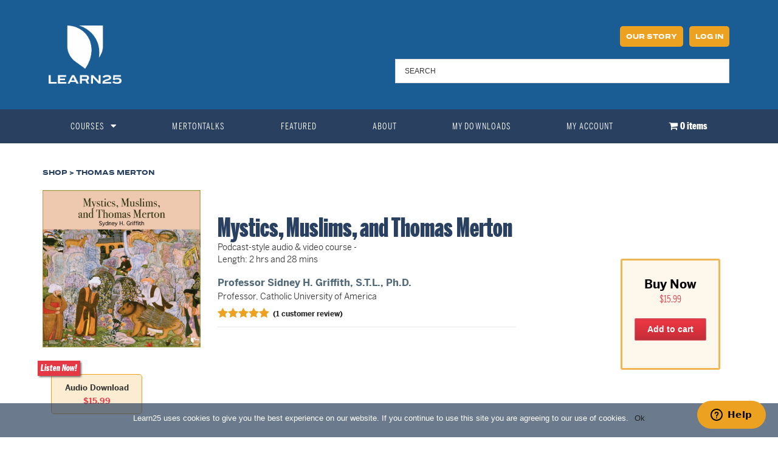

--- FILE ---
content_type: text/css
request_url: https://www.learn25.com/wp-content/themes/learn25-theme/assets/dist/main.css?ver=1764090682
body_size: 20388
content:
/*!************************************************************************************************************************************************!*\
  !*** css ./node_modules/css-loader/dist/cjs.js??ruleSet[1].rules[1].use[1]!./node_modules/sass-loader/dist/cjs.js!./assets/src/scss/main.scss ***!
  \************************************************************************************************************************************************/
@charset "UTF-8";
/* Search download */
.woocommerce-order-downloads .filter-woo-search .aws-search-field {
  width: 50% !important;
  float: right !important;
  margin-bottom: 20px !important;
  padding: 8px 15px !important;
  line-height: 30px !important;
  height: 100% !important;
  font-size: 15px !important;
  border: 2px solid #3c78d3 !important; }

@media only screen and (max-width: 768px) {
  .woocommerce-order-downloads .filter-woo-search .aws-search-field {
    width: 100% !important; } }

@media only screen and (max-width: 768px) {
  #noResults {
    margin-bottom: 20px !important;
    margin-top: -20px !important; } }

/* Styles the New Search Bar */
form.woocommerce-product-search {
  position: static !important; }

.aws_result_count::before {
  content: "(Category)";
  font-weight: 400;
  padding-left: 3px; }

.aws_onsale {
  background-color: #ef3845 !important;
  font-family: benton-sans; }

.aws_result_title {
  font-family: benton-sans;
  font-weight: 600 !important; }

.aws_result_price del {
  color: #ef3845; }

.aws_result_price .woocommerce-Price-amount.amount {
  font-family: benton-sans;
  font-weight: 400 !important; }

.aws_result_price .woocommerce-Price-currencySymbol {
  font-family: benton-sans;
  font-weight: 400 !important; }

/*Styles the Search Bar*/
.product_search_nav_menu .woocommerce-product-search {
  display: flex;
  flex-direction: column;
  flex-flow: nowrap; }

.product_search_nav_menu #woocommerce-product-search-field-0 {
  display: flex;
  border-radius: 0px;
  border: 0px; }

.product_search_nav_menu
input#woocommerce-product-search-field-0.search-field::-webkit-input-placeholder {
  font-family: benton-sans !important;
  font-size: 14px; }

.product_search_nav_menu
input#woocommerce-product-search-field-0.search-field::placeholder {
  font-family: benton-sans !important;
  font-size: 14px; }

input:-webkit-autofill,
input:-webkit-autofill:hover,
input:-webkit-autofill:focus textarea:-webkit-autofill,
textarea:-webkit-autofill:hover textarea:-webkit-autofill:focus,
select:-webkit-autofill,
select:-webkit-autofill:hover,
select:-webkit-autofill:focus {
  -webkit-box-shadow: 0 0 0px 1000px #ffffff inset; }

.product_search_nav_menu input#woocommerce-product-search-field-0.search-field {
  font-family: benton-sans !important;
  font-size: 14px;
  color: #212424;
  letter-spacing: 0.5px;
  padding-left: 18px;
  font-weight: 500; }

.product_search_nav_menu button {
  display: flex;
  align-items: center;
  border-radius: 0px;
  background-color: white;
  color: #294061;
  border: 0px;
  font-family: benton-sans-wide;
  font-size: 12px;
  text-transform: uppercase;
  padding-right: 18px;
  padding-left: 18px; }

.product_search_nav_menu button:hover {
  background-color: #eaeaea; }

/*Reformat Order Form Page*/
.wc-product-table .woocommerce-variation {
  display: none !important; }

.wc-product-table th:last-child {
  padding-right: 5px !important; }

.wc-product-table .includes_free_study_guide {
  display: none !important; }

.wc-product-table td {
  white-space: pre-wrap !important;
  max-width: none !important; }

.wc-product-table form.variations_form.cart {
  padding-right: 2em !important; }

@media only screen and (max-width: 767px) {
  .wc-product-table form.variations_form.cart {
    display: block !important; } }

@media only screen and (min-width: 896px) and (max-width: 1000px) {
  .wc-product-table div.includes_free_study_guide {
    font-size: 0px !important; } }

.wc-product-table-controls .multi-cart-form input[type="submit"] {
  border: 0.4px solid rgba(232, 232, 232, 0.3);
  line-height: 1.1;
  box-shadow: inset 0 0 5px rgba(96, 96, 96, 0.3);
  background: linear-gradient(to bottom, #ef3845, rgba(0, 0, 0, 0.18)), #ef3845;
  border-radius: 2px; }

.order_form_page_title {
  font-size: 50px;
  font-family: benton-sans-compressed;
  font-style: italic;
  letter-spacing: 1px;
  color: #eda121;
  line-height: 1;
  font-weight: 800;
  text-transform: uppercase;
  padding-bottom: 5px;
  padding-top: 20px !important; }

/* Change weight of ship to different address */
#ship-to-different-address label {
  font-weight: 900; }

#ship-to-different-address label span::before {
  top: -1px; }

#ship-to-different-address label span::after {
  top: 2px; }

#l25_variation_buttons label input[value="ec-audiodownload"] + span::before {
  content: "Listen Now!" !important;
  position: absolute;
  top: -12px;
  left: -18px;
  font-size: 14px;
  font-family: benton-sans-compressed;
  font-weight: 900;
  padding-bottom: 5px;
  font-style: italic;
  color: white;
  background-color: #e53845;
  padding: 2px 5px;
  box-shadow: 2px 2px 3.5px 0.1px #3e3e3e; }

/*Member Discount Notice Fix*/
span.wc-memberships-variation-member-discount {
  display: block; }

/* Keep Product Description Out of Buy Now Box */
.learn25_product_description {
  max-width: 750px; }

/* Fix display issue with buy now button when payment options are available. */
body.woocommerce
div.product.elementor
form.cart.variations_form
.woocommerce-variation-add-to-cart,
body.woocommerce
div.product.elementor
form.cart:not(.grouped_form):not(.variations_form) {
  display: block; }

/*Removes View Button from My Membership Tab in My Account Area*/
.membership-actions .view {
  display: none; }

/*Styles the My Account Page*/
.woocommerce-account .entry-title {
  display: none; }

.entry-content {
  width: 100% !important; }

.downloadable-file__table {
  border-spacing: 20px;
  border-collapse: collapse;
  table-layout: auto;
  vertical-align: baseline; }

.downloadable-file__td {
  padding: 0.75rem 0; }

.downloadable-file__title,
.downloadable-file__presenter {
  padding-right: 1.5rem; }

.downloadabe-file__heading--launch,
.downloadable-file__launch {
  width: 56px; }

.downloadable-file__heading--file,
.downloadable-file__download {
  width: 120px; }

.downloadable-file__product-name {
  background-color: black; }

.downloadable-file__heading--file,
.downloadable-file__heading--launch,
.downloadable-file__launch,
.downloadable-file__download {
  text-align: center; }

#my-account-menu .user-profile {
  display: none; }

#my-account-menu .myaccount-menu {
  margin-top: 0 !important;
  margin-bottom: 0; }

body #my-account-menu .myaccount-menu::after {
  padding: 0; }

a.woocommerce-button.button + a.woocommerce-button.button {
  margin-left: 10px; }

.yith-wcmap.position-left {
  font-family: benton-sans-wide !important; }

.yith-wcmap.position-left a {
  font-size: 12px !important; }

.woocommerce-MyAccount-content {
  font-family: benton-sans;
  font-size: 15px; }

.woocommerce-orders-table__header {
  font-family: benton-sans-wide;
  font-size: 11px;
  text-transform: uppercase; }

.woocommerce-table--order-downloads th {
  font-family: benton-sans-wide;
  font-size: 11px;
  text-transform: uppercase; }

.my-membership-discounts a.button.add-to-cart {
  display: none; }

th.download-file {
  padding-left: 20px; }

td.download-file {
  padding-left: 20px; }

ul.myaccount-menu {
  margin-bottom: 40px !important; }

.woocommerce-EditAccountForm {
  padding-bottom: 40px; }

.my_account_memberships th {
  font-family: benton-sans-wide;
  font-size: 11px;
  text-transform: uppercase; }

td.membership-actions.order-actions {
  padding-left: 5px; }

/*Styles the My Subsctiption Tab*/
a.button.cancel {
  font-family: benton-sans-wide;
  text-transform: uppercase;
  font-size: 10px;
  background-color: #eda121;
  padding: 5px 5px 4px 5px;
  font-weight: 900;
  border-radius: 3px; }

a.cancel-edit-payment-method {
  font-family: benton-sans-wide;
  text-transform: uppercase;
  font-size: 10px;
  background-color: #eda121;
  padding: 5px 5px 4px 5px;
  font-weight: 900;
  border-radius: 3px; }

a.save-payment-method {
  font-family: benton-sans-wide;
  text-transform: uppercase;
  font-size: 10px;
  background-color: #eda121;
  padding: 5px 5px 4px 5px;
  font-weight: 900;
  border-radius: 3px; }

a.button.delete-payment-method {
  font-family: benton-sans-wide;
  text-transform: uppercase;
  font-size: 10px;
  background-color: #eda121;
  padding: 5px 5px 4px 5px;
  font-weight: 900;
  border-radius: 3px; }

a.button.resubscribe {
  font-family: benton-sans-wide;
  text-transform: uppercase;
  font-size: 10px;
  background-color: #eda121;
  padding: 5px 5px 4px 5px;
  font-weight: 900;
  border-radius: 3px; }

a.button.reactivate {
  font-family: benton-sans-wide;
  text-transform: uppercase;
  font-size: 10px;
  background-color: #eda121;
  padding: 5px 5px 4px 5px;
  font-weight: 900;
  border-radius: 3px; }

a.button.add-to-cart {
  font-family: benton-sans-wide;
  text-transform: uppercase;
  font-size: 10px;
  background-color: #eda121;
  padding: 5px 5px 4px 5px;
  font-weight: 900;
  border-radius: 3px; }

a.button.view {
  font-family: benton-sans-wide;
  text-transform: uppercase;
  font-size: 10px;
  background-color: #eda121;
  padding: 5px 5px 4px 5px;
  font-weight: 900;
  border-radius: 3px; }

a.button.change_payment_method {
  font-family: benton-sans-wide;
  text-transform: uppercase;
  font-size: 10px;
  background-color: #eda121;
  padding: 5px 5px 4px 5px;
  font-weight: 900;
  border-radius: 3px; }

a.button.view-subscription {
  font-family: benton-sans-wide;
  text-transform: uppercase;
  font-size: 10px;
  background-color: #eda121;
  padding: 5px 5px 4px 5px;
  font-weight: 900;
  border-radius: 3px; }

a.button.wc_pip_view_invoice {
  font-family: benton-sans-wide;
  text-transform: uppercase;
  font-size: 10px;
  background-color: #eda121;
  padding: 5px 5px 4px 5px;
  font-weight: 900;
  border-radius: 3px; }

a.button.subscription_renewal_early {
  font-family: benton-sans-wide;
  text-transform: uppercase;
  font-size: 10px;
  background-color: #eda121;
  padding: 5px 5px 4px 5px;
  font-weight: 900;
  border-radius: 3px; }

a.edit-payment-method.button {
  font-family: benton-sans-wide;
  text-transform: uppercase;
  font-size: 10px;
  background-color: #eda121;
  padding: 5px 5px 4px 5px;
  font-weight: 900;
  border-radius: 3px; }

a.button.delete-payment-method.disabled.tip {
  font-family: benton-sans-wide;
  text-transform: uppercase;
  font-size: 10px;
  background-color: #eda121;
  padding: 5px 5px 4px 5px;
  font-weight: 900;
  border-radius: 3px; }

form.woocommerce-EditAccountForm.edit-account label {
  font-family: benton-sans-wide;
  font-size: 11px;
  text-transform: uppercase; }

form.woocommerce-EditAccountForm.edit-account p {
  padding-bottom: 20px; }

form.woocommerce-EditAccountForm.edit-account .woocommerce-Button.button {
  font-family: benton-sans-wide;
  text-transform: uppercase;
  font-size: 11px;
  background-color: #eda121;
  padding: 10px 7px 9px 7px;
  font-weight: 900;
  border-radius: 3px; }

table.shop_table.shop_table_responsive.my_account_orders
a.button.wc_pip_view_invoice {
  margin-left: 3px; }

table.my_account_subscriptions th {
  font-family: benton-sans-wide;
  font-size: 11px;
  text-transform: uppercase; }

table.shop_table.order_details th {
  font-family: benton-sans-wide;
  font-size: 11px;
  text-transform: uppercase; }

table.shop_table.shop_table_responsive.my_account_orders th {
  font-family: benton-sans-wide;
  font-size: 11px;
  text-transform: uppercase; }

table.shop_table.shop_table_responsive.sv-wc-payment-gateway-my-payment-methods-table.wc-braintree-my-payment-methods
th {
  font-family: benton-sans-wide;
  font-size: 11px;
  text-transform: uppercase; }

/*Styles the Login and Registration Page*/
#customer_login h2 {
  font-family: benton-sans-compressed;
  margin-top: 30px;
  margin-bottom: 0px;
  font-size: 40px; }

#customer_login label {
  font-family: benton-sans-wide;
  letter-spacing: 0.8px;
  font-size: 11px;
  margin-bottom: 0px;
  margin-top: 15px;
  color: #294061;
  text-transform: uppercase; }

#customer_login button {
  margin-top: 20px;
  font-family: benton-sans-wide;
  background-color: #294061;
  color: #eda121;
  font-size: 13px;
  text-transform: uppercase; }

#customer_login button:hover {
  color: #ffffff; }

#customer_login a:hover {
  text-decoration: none; }

.woocommerce-MyAccount-content a:hover {
  text-decoration: none; }

.lost_password {
  font-family: benton-sans-compressed;
  font-size: 18px;
  text-decoration: none;
  padding-bottom: 20px;
  padding-top: 5px; }

#customer_login {
  padding-bottom: 20%; }

.lost_password a {
  text-decoration: none !important;
  box-shadow: none;
  -webkit-box-shadow: none;
  color: #526978; }

.lost_password a:hover {
  text-decoration: none !important;
  box-shadow: none;
  -webkit-box-shadow: none;
  color: #1a5c94; }

#customer_login .required {
  color: #e53845; }

#customer_login .input-text {
  font-family: benton-sans;
  font-size: 14px;
  padding: 8px 10px 8px 10px; }

.woocommerce-ResetPassword p {
  font-family: benton-sans-compressed;
  font-size: 25px; }

.woocommerce-ResetPassword p::before {
  content: "Reset your password";
  font-family: benton-sans-compressed;
  font-size: 50px;
  font-weight: 900;
  color: #eda121;
  padding-bottom: 15px;
  padding-top: 30px;
  display: block; }

.woocommerce-ResetPassword label {
  font-family: benton-sans-wide;
  letter-spacing: 0.8px;
  font-size: 11px;
  margin-bottom: 0px;
  margin-top: 15px;
  color: #294061;
  text-transform: uppercase; }

.woocommerce-ResetPassword .input-text {
  font-family: benton-sans;
  font-size: 14px;
  padding: 8px 10px 8px 10px; }

.woocommerce-ResetPassword button {
  font-family: benton-sans-wide;
  background-color: #294061;
  color: #eda121;
  font-size: 13px;
  text-transform: uppercase;
  margin-top: 8px;
  margin-bottom: 50px; }

.woocommerce-ResetPassword .form-row-first::before {
  padding-top: 0px; }

.woocommerce-ResetPassword .form-row::before {
  padding-top: 0px; }

/**********************
// Order details
**********************/
.order-downloads-notification {
  background-color: #1a5c95;
  font-size: 1rem;
  margin: 1rem 0;
  padding: 1rem; }

.order-downloads-notification__link,
.entry-content a.order-downloads-notification__link {
  color: inherit;
  box-shadow: none;
  font-weight: 700;
  text-decoration: underline;
  transition: none; }

.order-downloads-notification__link:hover,
.entry-content a.order-downloads-notification__link:hover,
.order-downloads-notification__link:focus,
.entry-content a.order-downloads-notification__link:focus,
.order-downloads-notification__link:active,
.entry-content a.order-downloads-notification__link:active {
  color: inherit;
  box-shadow: none; }

.order-downloads-notification p {
  color: #ffffff; }

/**********************
// Downloads Page
// Note: page-id-13676 is the class used by the previous developers.
**********************/
@media only screen and (min-width: 768px) {
  .page-id-13676 div.wrap {
    min-width: 700px !important; } }

.page-id-13676 .entry-content {
  padding-top: 30px; }

.page-id-13676 .woocommerce-MyAccount-content {
  padding-left: 20px;
  font-size: 14px; }

.page-id-13676 .woocommerce-MyAccount-content tr {
  border: 0; }

.page-id-13676 .woocommerce-MyAccount-content td:not(.downloadable-file__td) {
  padding-top: 15px !important; }

@media only screen and (max-width: 767px) {
  .page-id-13676 .woocommerce-MyAccount-content td {
    padding-top: 0px !important; } }

.page-id-13676 h2 {
  width: 80%;
  margin-left: auto;
  margin-right: auto; }

.page-id-13676 .woocommerce-form {
  margin-left: auto;
  margin-right: auto; }

.page-id-13676 .wrap {
  position: relative;
  justify-content: center !important;
  margin-left: auto;
  margin-right: auto;
  padding-left: 0;
  padding-right: 0;
  width: 100% !important; }

.page-id-13676 .woocommerce-Addresses {
  padding-top: 20px; }

.page-id-13676 .woocommerce-Addresses h3 {
  font-weight: 900;
  text-transform: uppercase;
  font-size: 14px; }

.page-id-13676 .woocommerce-Addresses a.edit {
  text-transform: uppercase;
  font-family: benton-sans-wide;
  font-size: 11px;
  font-weight: 900;
  background-color: #eda121;
  padding: 5px 10px;
  color: white;
  border-radius: 5px; }

.page-id-13676 .woocommerce-Addresses address {
  font-family: benton-sans-compressed;
  font-style: normal;
  font-size: 22px;
  padding-top: 10px; }

.downloads-section #cover {
  background-color: #294061; }

.player-container.player-container--loaded {
  margin-bottom: 2rem; }

.learn25-player-container + * {
  margin-top: 2rem; }

c-player {
  width: 100% !important; }

c-player.cp-big .cp-poster {
  display: none !important; }

.downloads-section--subsection + .downloads-section--subsection {
  margin-top: 2rem; }

.downloads-section__heading {
  font-weight: bold;
  margin-top: 0;
  padding-top: 0; }

.downloads-section__audio-links-heading {
  margin: 25px 0;
  padding-top: 0; }

/**********************
// Recent Purchases Shortcode
**********************/
.learn25-latest-downloads {
  margin: 0 auto;
  max-width: 98%;
  padding-top: 3rem; }

.learn25-latest-downloads .product:nth-child(5) {
  display: none; }

@media only screen and (min-width: 767px) {
  .learn25-latest-downloads .product:nth-child(5) {
    display: block; } }

.learn25-latest-downloads .woocommerce-loop-product__title {
  color: #1a5c95;
  font-family: "benton-sans", Sans-serif;
  font-size: 0.8125rem;
  font-weight: 600;
  letter-spacing: 0em;
  padding-top: 8px;
  text-transform: capitalize; }

.learn25-latest-downloads ul.products li.product .star-rating {
  display: none; }

.learn25-latest-downloads__heading {
  align-items: center;
  display: flex;
  justify-content: space-between;
  margin: 0 auto 1rem auto;
  max-width: 1140px;
  clear: both; }

.learn25-latest-downloads__header {
  color: #1a5c95;
  font-size: 1.375rem; }

.view-all-link {
  color: #1a5c95;
  font-family: "benton-sans", sans-serif;
  font-size: 0.875rem;
  font-style: normal;
  font-weight: 600;
  text-decoration: none; }

.learn25-elementor-section-reset .elementor-column-wrap {
  padding: 0 !important; }

.learn25-customer-latest-downloads {
  margin: 0 auto;
  max-width: 1140px; }

.learn25-customer-latest-downloads span.price {
  display: none !important; }

/**Style My Cart Page**/
.page-id-2898 .shop_table th {
  font-family: benton-sans-wide !important;
  text-transform: uppercase;
  font-size: 11px;
  color: #526978; }

.page-id-2898 .cart-collaterals th {
  vertical-align: middle !important; }

.page-id-2898 .cart-collaterals h2 {
  font-family: benton-sans-wide;
  font-size: 25px;
  padding-top: 20px;
  font-weight: 500;
  color: #294061; }

.page-id-2898 .shop_table td {
  font-family: benton-sans !important; }

.page-id-2898 .shop_table dt.variation-MediaType {
  text-transform: uppercase;
  font-family: benton-sans-wide;
  font-size: 12px;
  vertical-align: middle !important;
  line-height: 2; }

.page-id-2898 .shop_table .variation {
  padding-top: 5px; }

.page-id-2898 .shop_table .product-thumbnail img {
  max-width: 120px; }

.page-id-2898 .shop_table .product-name {
  max-width: 400px; }

.page-id-2898 .cart-empty {
  font-family: benton-sans-compressed;
  font-size: 30px;
  text-align: center; }

.page-id-2898 .return-to-shop {
  font-family: benton-sans-compressed;
  text-align: center;
  font-size: 20px;
  padding-bottom: 100px; }

.page-id-2898 .return-to-shop a {
  color: #1a5c94 !important; }

.page-id-2898 .return-to-shop a:hover {
  color: #294061 !important; }

.woocommerce-info {
  background-color: #294061;
  color: #ffffff;
  font-family: benton-sans;
  font-weight: 900; }

.woocommerce-error {
  background-color: #294061;
  color: #ffffff;
  font-family: benton-sans;
  font-weight: 900; }

.woocommerce-message {
  background-color: #526978;
  color: #ffffff;
  font-family: benton-sans;
  font-weight: 900; }

.woocommerce-message a.restore-item {
  float: right !important;
  color: white;
  font-family: benton-sans-wide;
  text-transform: uppercase !important;
  font-size: 12px !important;
  font-weight: 900;
  box-shadow: none !important;
  background-color: #eda121;
  padding: 5px 10px 5px 10px;
  border-radius: 5px;
  vertical-align: middle !important;
  position: absolute;
  right: 40px;
  top: 29.5px; }

.woocommerce-message a:hover {
  color: #294061 !important;
  box-shadow: none !important; }

.elementor-element-5c70701 .elementor-column-wrap {
  padding: 0 !important; }

.page-id-2898 .shop_table a.remove {
  font-family: "libre franklin" !important;
  padding: 0px !important; }

.page-id-2898 .shop_table a.remove:hover {
  border-radius: 100% !important; }

.page-id-2898 .shop_table a.woocommerce-remove-coupon {
  color: white;
  font-family: benton-sans-wide;
  text-transform: uppercase !important;
  font-size: 11px !important;
  font-weight: 900;
  box-shadow: none !important;
  background-color: #eda121;
  padding: 5px 10px 5px 10px;
  border-radius: 5px;
  vertical-align: middle !important;
  margin-left: 10px; }

.page-id-2898 .shop_table button {
  color: white;
  font-family: benton-sans-wide;
  text-transform: uppercase !important;
  font-size: 11px !important;
  font-weight: 900;
  box-shadow: none !important;
  background-color: #eda121;
  padding: 8px 10px 5px 10px;
  border-radius: 5px;
  vertical-align: middle !important;
  margin-left: 10px;
  line-height: 2;
  margin-top: 2px; }

.page-id-2898 .shop_table button:hover {
  color: #294061; }

.page-id-2898 .shop_table input#coupon_code.input-text {
  line-height: 2; }

.page-id-2898 .shop_table input#coupon_code.input-text[type="text"] {
  padding: 5px 10px 5px 10px !important;
  font-size: 14px; }

.page-id-2898 .wc-proceed-to-checkout {
  font-family: benton-sans-wide;
  text-transform: uppercase;
  box-shadow: none !important;
  background-color: #e53845;
  margin-bottom: 30px;
  width: 60%;
  margin-left: auto;
  margin-right: auto; }

.page-id-2898
.wc-proceed-to-checkout
a.checkout-button.button.alt.wc-forward::after {
  display: none; }

.page-id-2898 .wc-proceed-to-checkout a {
  color: white;
  border: none !important;
  font-size: 14px; }

.page-id-2898 .wc-proceed-to-checkout a:hover {
  color: #212424 !important; }

.page-id-2898 .wc-proceed-to-checkout:hover {
  font-family: benton-sans-wide;
  text-transform: uppercase;
  box-shadow: none !important; }

/*Styles Error Messages for L25U*/
ul.woocommerce-error[role="alert"] {
  background-color: #eda121;
  list-style: none; }

/* Style Notices for Learn25 Unlimited and Version B */
.postid-14011 .limited-subscription-notice {
  text-align: center;
  font-family: benton-sans-compressed;
  line-height: 1.1;
  font-size: 16px;
  color: #ffffff;
  font-weight: 400;
  font-style: italic;
  letter-spacing: 0.1px;
  padding: 10px 10px 10px 10px;
  border: 0.4px solid;
  border-color: rgba(232, 232, 232, 0.3);
  width: 100%;
  box-shadow: inset 0 0 5px rgba(96, 96, 96, 0.3);
  background: linear-gradient(to bottom, #eda121, rgba(0, 0, 0, 0.18)), #eda121;
  border-radius: 2px; }

.postid-22147 .limited-subscription-notice {
  text-align: center;
  font-family: benton-sans-compressed;
  line-height: 1.1;
  font-size: 16px;
  color: #ffffff;
  font-weight: 400;
  font-style: italic;
  letter-spacing: 0.1px;
  padding: 10px 10px 10px 10px;
  border: 0.4px solid;
  border-color: rgba(232, 232, 232, 0.3);
  width: 100%;
  box-shadow: inset 0 0 5px rgba(96, 96, 96, 0.3);
  background: linear-gradient(to bottom, #eda121, rgba(0, 0, 0, 0.18)), #eda121;
  border-radius: 2px; }

/*Styles the Learn25 Unlimited Product Page*/
.postid-14011 .learn25_product_tabs {
  display: none; }

.postid-14011 form.cart {
  padding-bottom: 40px; }

.postid-14011 .elementor-widget-woocommerce-product-price {
  margin-bottom: 5px;
  text-align: center; }

.postid-14011 h1.product_title {
  font-size: 90px !important;
  font-family: benton-sans-compressed !important;
  color: #1a5c94 !important;
  font-style: normal !important;
  font-weight: 900 !important;
  text-transform: uppercase;
  line-height: 0.88 !important;
  padding-bottom: 5px; }

.postid-14011 .learn25_product_title {
  max-width: 400px !important; }

.postid-14011 .learn25_product_title .elementor-widget-container::after {
  content: "Introducing our audio subscription plan. All you need to take the first step toward a lifetime of learning.";
  font-family: benton-sans-compressed;
  font-size: 25px;
  line-height: 1.2;
  max-width: 400px !important; }

a.button.product-resubscribe-link {
  width: 100% !important;
  display: block !important;
  text-transform: none !important;
  border: 0.4px solid rgba(232, 232, 232, 0.3);
  line-height: 1.1;
  box-shadow: inset 0 0 5px rgba(96, 96, 96, 0.3);
  background: linear-gradient(to bottom, #ef3845, rgba(0, 0, 0, 0.18)), #ef3845;
  border-radius: 2px;
  padding: 10px 20px 10px 20px;
  text-align: center;
  color: #ffffff;
  font-weight: 800; }

/*Styles the Learn25 Unlimited B Test Product*/
.postid-22147 .learn25_subscription_details a {
  color: #294061 !important;
  background-color: #eda121;
  padding: 20px 10px 20px 10px !important;
  margin-left: auto !important;
  margin-right: auto !important;
  text-align: center !important;
  display: block;
  max-width: 300px;
  margin-top: 30px;
  margin-bottom: 30px;
  text-transform: uppercase !important;
  font-size: 12px;
  font-family: benton-sans-wide;
  letter-spacing: 0.8px;
  font-weight: 900; }

.postid-22147 p {
  text-align: center;
  font-size: 18px; }

.postid-22147 .learn25_product_tabs {
  display: none; }

.postid-22147 .elementor-element-f0d820c {
  display: none; }

.postid-22147 .learn25_unlimited_b_list img {
  max-width: 40px;
  display: block;
  padding-bottom: 20px;
  margin-left: auto;
  margin-right: auto; }

.learn25_unlimited_b_list {
  display: flex;
  text-align: center;
  justify-content: space-between;
  margin-left: 40px;
  margin-right: 40px;
  margin-bottom: 40px;
  margin-top: 20px; }

.learn25_unlimited_b_list_item {
  display: flex;
  flex-direction: column;
  background-color: rgba(237, 161, 33, 0.09);
  padding: 30px;
  font-family: benton-sans-compressed;
  font-size: 18px;
  font-weight: 400;
  letter-spacing: 0.5px; }

@media screen and (min-width: 875px) {
  .learn25_unlimited_b_list_item {
    max-width: 22%; }
  .postid-22147 .product-type-subscription .simple_product_price {
    max-height: 250px !important; } }

@media screen and (min-width: 767px) and (max-width: 874px) {
  .learn25_unlimited_b_list {
    display: flex;
    text-align: center;
    justify-content: space-between;
    flex-flow: row wrap;
    margin-left: 40px;
    margin-right: 40px;
    margin-bottom: 40px;
    margin-top: 20px; }
  .learn25_unlimited_b_list_item {
    display: flex;
    flex-direction: column;
    width: 47% !important;
    padding: 20px;
    margin-top: 35px; } }

@media screen and (max-width: 766px) {
  .learn25_unlimited_b_list {
    display: flex;
    text-align: center;
    justify-content: space-between;
    flex-flow: row wrap;
    margin-left: 40px;
    margin-right: 40px;
    margin-bottom: 40px;
    margin-top: 20px; }
  .learn25_unlimited_b_list_item {
    display: flex;
    flex-direction: column;
    width: 100% !important;
    padding: 20px;
    margin: 10px; } }

.postid-22147 .learn25_product_description {
  max-width: 90%; }

@media screen and (max-width: 1000px) {
  .postid-22147 .learn25_product_description {
    max-width: none; } }

@media screen and (min-width: 1100px) {
  .postid-22147 .elementor-element-34b35ab {
    width: 1200px !important; } }

.postid-14011 form.cart {
  padding-bottom: 40px; }

.postid-22147 .elementor-widget-woocommerce-product-price {
  margin-bottom: 5px;
  text-align: center; }

.postid-22147 h1.product_title {
  font-size: 90px !important;
  font-family: benton-sans-compressed !important;
  color: #1a5c94 !important;
  font-style: normal !important;
  font-weight: 900 !important;
  line-height: 0.88 !important;
  padding-bottom: 5px; }

.postid-22147 .learn25_product_title {
  max-width: 400px !important; }

.postid-22147 .learn25_product_title .elementor-widget-container::after {
  content: "Learn something new in 25 minutes, every day.";
  font-family: benton-sans-compressed;
  font-size: 25px;
  line-height: 1.2;
  max-width: 400px !important; }

@media only screen and (min-width: 1100px) {
  .postid-14011 .learn25_product_description ol {
    padding-left: 65px !important; } }

.postid-14011 .learn25_ol_header {
  padding-left: 30px;
  padding-bottom: 5px !important;
  font-family: benton-sans-wide;
  font-size: 14px !important;
  color: #1a5c94;
  font-weight: 900; }

.postid-14011 .learn25_subscription_description {
  padding-bottom: 20px; }

@media only screen and (min-width: 925px) and (max-width: 1300px) {
  .postid-14011 .learn25_subscription_description,
  .postid-14011 .learn25_ol_header,
  .postid-14011 .learn25_subscription_details li {
    padding-right: 10%; } }

.postid-14011 #breadcrumbs {
  display: none; }

.postid-14011 .quantity {
  display: none; }

.postid-14011 .single_add_to_cart_button {
  margin-left: auto !important;
  margin-right: auto; }

.postid-14011 .price {
  font-size: 22px;
  padding-bottom: 20px; }

.postid-14011 .price .subscription-details {
  word-spacing: -4px !important;
  margin-left: -3px;
  color: #294061; }

.postid-14011 .price del {
  color: #e53845; }

@media only screen and (min-width: 1100px) {
  .postid-22147 .learn25_product_description ol {
    padding-left: 65px !important; } }

.postid-22147 .learn25_ol_header {
  padding-left: 30px;
  padding-bottom: 5px !important;
  font-family: benton-sans-wide;
  font-size: 14px !important;
  color: #1a5c94;
  font-weight: 900; }

.postid-22147 .learn25_subscription_description {
  padding-bottom: 20px; }

@media only screen and (max-width: 1300px) {
  .postid-22147 .learn25_subscription_description,
  .postid-22147 .learn25_ol_header,
  .postid-22147 .learn25_subscription_details li {
    padding-right: 0; } }

.postid-22147 #breadcrumbs {
  display: none; }

.postid-22147 .quantity {
  display: none; }

.postid-22147 .single_add_to_cart_button {
  margin-left: auto !important;
  margin-right: auto; }

.postid-22147 .price {
  font-size: 22px;
  padding-bottom: 20px; }

.postid-22147 .price .subscription-details {
  word-spacing: 0.5px !important;
  margin-left: 0px;
  color: #294061; }

.postid-22147 .price del {
  color: #e53845; }

.elementor-element-8284cd9 {
  display: none; }

.product_cat-bundles .elementor-element-8284cd9 {
  display: block !important; }

.product_cat-bundles .elementor-element-8284cd9 .price {
  font-size: 20px !important; }

.product_cat-bundles .elementor-element-8284cd9 .price del {
  color: #e53845; }

.postid-14011 .elementor-element-8284cd9 {
  display: block !important; }

@media only screen and (max-width: 900px) {
  .learn25_product_description {
    padding-top: 30px; } }

@media only screen and (max-width: 767px) {
  .woocommerce-cart-form__cart-item .product-thumbnail {
    display: block !important; }
  .woocommerce-cart-form__cart-item .product-thumbnail::before {
    display: none; }
  .woocommerce-cart-form__cart-item .product-name {
    max-width: none !important; }
  .woocommerce-cart-form__cart-item .product-name a {
    text-align: left !important;
    padding-bottom: 15px; }
  .woocommerce table.shop_table_responsive tr td.product-name,
  .woocommerce-page table.shop_table_responsive tr td .product-name {
    text-align: left !important; }
  .woocommerce-cart-form__cart-item .product-name p {
    text-align: left !important;
    padding-bottom: 15px;
    width: 100% !important;
    display: block !important; }
  .woocommerce-cart-form__cart-item td.product-name::before {
    font-family: benton-sans-wide;
    font-size: 12px;
    line-height: 24px;
    text-transform: uppercase;
    font-weight: 900;
    color: #333333;
    width: 100% !important;
    text-align: left; }
  .woocommerce-cart-form__cart-item dt.variation-MediaType {
    width: 100%;
    text-align: left; }
  .woocommerce-cart-form__cart-item .quantity .input-text.qty.text {
    padding: 10px !important;
    margin-right: 0 !important;
    position: absolute;
    right: 0.5em;
    transform: translate(0, -50%);
    font-size: 14px; }
  .woocommerce-cart-form__cart-item .product-quantity::before {
    transform: translate(0, -50%) !important; }
  .woocommerce-cart-form__cart-item dl.variation {
    display: block !important; }
  .woocommerce-cart-form__cart-item .product-subtotal {
    padding-right: 0.5em; }
  .woocommerce-cart-form td.actions {
    padding-left: 0.5em;
    padding-right: 0.5em; }
  .woocommerce-cart-form button.button[value="Update cart"] {
    margin: auto;
    padding: 0;
    color: #294061;
    background-color: transparent;
    text-align: center;
    font-size: 13px !important;
    display: none !important; }
  .woocommerce-cart-form .coupon {
    padding-bottom: 0 !important; }
  .cart-collaterals h2 {
    padding-left: 0.5em;
    padding-right: 0.5em; }
  .cart-collaterals td {
    padding-left: 0.5em;
    padding-right: 0.5em; }
  .cart-collaterals td::before {
    font-family: benton-sans-wide;
    font-size: 12px;
    font-weight: 900;
    text-transform: uppercase;
    vertical-align: middle !important; }
  .cart_totals .recurring-totals {
    padding-left: 0.5em;
    padding-top: 40px;
    margin-top: 0px !important; } }

.woocommerce-cart-form button.button[value="Update cart"] {
  display: none !important; }

.cart_totals .recurring-totals {
  padding-top: 40px !important; }

@media only screen and (min-width: 768px) {
  .woocommerce-page table.shop_table_responsive tbody .recurring-totals th {
    padding-top: 40px;
    padding-bottom: 20px;
    border-bottom: none !important; }
  .cart_totals tr.recurring-totals {
    border-bottom: none !important; }
  .cart_totals tr.cart-subtotal.recurring-total {
    border-top: none !important; } }

.woocommerce-page table.shop_table_responsive tbody .recurring-totals th {
  text-transform: none;
  font-weight: 500;
  font-size: 25px; }

.woocommerce-info a {
  box-shadow: none !important; }

.woocommerce-info a:hover {
  box-shadow: none !important;
  color: #eda121 !important; }

.page-id-13675 h1.entry-title {
  font-family: benton-sans-wide !important;
  text-transform: none !important;
  font-size: 30px !important;
  padding-top: 40px;
  font-weight: 500 !important;
  text-align: center;
  letter-spacing: 0px !important;
  color: #294061 !important; }

.page-id-13675 h3 {
  font-family: benton-sans-wide;
  text-transform: uppercase;
  font-size: 12px;
  font-weight: 900;
  padding-top: 40px;
  color: #526978;
  padding-bottom: 20px; }

@media only screen and (max-width: 768px) {
  .page-id-13675 h3#ship-to-different-address {
    font-family: benton-sans;
    font-size: 16px;
    padding-top: 10px !important;
    font-weight: 900 !important;
    text-transform: none; } }

.page-id-13675 .woocommerce-billing-fields__field-wrapper label {
  font-family: benton-sans;
  font-size: 14px;
  margin-bottom: 0;
  padding-top: 14px;
  padding-bottom: 2px; }

.page-id-13675 .woocommerce-billing-fields__field-wrapper input {
  font-family: benton-sans;
  font-size: 14px; }

.page-id-13675 .woocommerce-shipping-fields__field-wrapper label {
  font-family: benton-sans;
  font-size: 14px;
  margin-bottom: 0;
  padding-top: 14px;
  padding-bottom: 2px; }

.page-id-13675 .woocommerce-shipping-fields__field-wrapper input {
  font-family: benton-sans;
  font-size: 14px; }

.page-id-13675 .woocommerce-additional-fields__field-wrapper label {
  font-family: benton-sans;
  font-size: 14px;
  margin-bottom: 0;
  padding-top: 14px;
  padding-bottom: 2px; }

.page-id-13675
.woocommerce-additional-fields
textarea#order_comments.input-text {
  font-family: benton-sans;
  font-size: 14px; }

.page-id-13675 .shop_table.woocommerce-checkout-review-order-table th {
  font-family: benton-sans-wide !important;
  font-size: 11px;
  text-transform: uppercase; }

.page-id-13675 .shop_table.woocommerce-checkout-review-order-table td {
  font-family: benton-sans !important;
  font-size: 15px;
  font-weight: 500 !important; }

.page-id-13675
.shop_table.woocommerce-checkout-review-order-table
.first-payment-date {
  font-size: 13px !important;
  line-height: 1.3; }

.page-id-13675 h3#ship-to-different-address {
  font-weight: 900 !important; }

.page-id-13675 button#place_order.button.alt {
  font-family: benton-sans-wide;
  background-color: #294061;
  text-transform: uppercase;
  font-size: 14px;
  margin-bottom: 30px; }

.page-id-13675 button#place_order.button.alt :hover {
  background-color: #1a5c94 !important; }

html,
body {
  height: 100%; }

body {
  display: flex;
  flex-direction: column; }

div.wrap {
  flex: 1 0 auto; }

.elementor-14242
.elementor-element.elementor-element-4e2ead09
a.elementor-button,
.elementor-14242
.elementor-element.elementor-element-4e2ead09
.elementor-button {
  padding-bottom: 9px !important; }

.elementor-sub-item {
  padding-top: 10px !important;
  padding-bottom: 10px !important;
  padding-right: 20px !important;
  font-size: 15px;
  margin-left: -10px;
  text-transform: uppercase;
  letter-spacing: 1.1px; }

.menu-item-15219 {
  grid-column-start: 1;
  grid-column-end: 4; }

.menu-item-15220 a {
  pointer-events: none !important;
  cursor: not-allowed !important;
  font-family: benton-sans-wide;
  font-size: 12px !important;
  font-weight: 900;
  padding-bottom: 5px !important;
  padding-left: 0px !important;
  margin-left: 10px !important; }

.menu-item-15220 {
  border-bottom-style: solid !important;
  border-width: 2px !important;
  margin-bottom: 10px !important;
  border-bottom-color: rgba(82, 105, 120, 0.3); }

.menu-item-15220 {
  grid-column-start: 1;
  grid-column-end: 4; }

/* Fix Subscribe Now Buttons on Desktop on Learn25 Unlimited */
@media only screen and (min-width: 896px) {
  .product-type-subscription .simple_product_price {
    max-height: 210px !important; } }

/* Fix weird space at bottom of Learn25 Unlimited Description */
@media only screen and (min-width: 768px) and (max-width: 895px) {
  .product-type-subscription .learn25_product_description {
    padding-bottom: 40px; }
  /* Fix vertical alignment Sign up Now on Learn25 Unlimited */
  .product-type-subscription .single_add_to_cart_button {
    margin-bottom: 0; } }

/* Fixes Notice on MertonTalks Product Page for Already Subscribed Users */
.post-18412 .limited-subscription-notice {
  text-align: center;
  font-family: benton-sans-compressed;
  line-height: 1.1;
  font-size: 16px;
  color: #ffffff;
  font-weight: 400;
  font-style: italic;
  letter-spacing: 0.1px;
  padding: 10px 10px 10px 10px;
  border: 0.4px solid;
  border-color: rgba(232, 232, 232, 0.3);
  width: 100%;
  box-shadow: inset 0 0 5px rgba(96, 96, 96, 0.3);
  background: linear-gradient(to bottom, #eda121, rgba(0, 0, 0, 0.18)), #eda121;
  border-radius: 2px; }

/*NEW MERTON TALKS PAGE*/
/* All Viewports */
.elementor-18906
.elementor-element.elementor-element-4d897d5c
.elementor-image
img {
  box-shadow: none;
  -webkit-box-shadow: none; }

.about_merton_talks_menu {
  position: fixed !important;
  top: 0;
  z-index: 400;
  background-color: white;
  height: 68px !important; }

.about_merton_talks_menu div.elementor-widget-container {
  margin-bottom: 0 !important; }

.mt_merton_talks_logo {
  max-width: 200px;
  padding-right: 10px;
  margin-bottom: 0 !important; }

.mt_merton_talks_l25_logo img {
  max-width: 120px !important; }

.mt_merton_talks_l25_logo .elementor-widget-container {
  max-width: 120px;
  display: inline-block; }

.mt_merton_talks_l25_logo {
  max-width: 260px; }

.mt_merton_talks_l25_logo::before {
  content: "brought to you by";
  max-width: 120px !important;
  padding-right: 5px;
  font-family: benton-sans-wide;
  font-size: 9px;
  font-weight: 900;
  text-transform: uppercase; }

.about_merton_talks_menu
.elementor-column-gap-default
> .elementor-row
> .elementor-column
> .elementor-element-populated {
  padding: 0; }

#custom_link_behavior_mt a span {
  font-weight: 400 !important;
  color: #1a5c95;
  border-bottom: 1px solid;
  line-height: 1.3 !important;
  display: inline-block; }

.page-id-18906 .gallery-caption {
  padding-right: 0px; }

.page-id-18906 figcaption {
  font-style: normal;
  font-family: benton-sans-condensed;
  font-size: 16px !important;
  letter-spacing: 0.1px !important;
  line-height: 1.3;
  padding-top: 10px;
  padding-bottom: 30px;
  display: block !important; }

.what_you_get li {
  padding-top: 20px !important;
  padding-left: 20px; }

.page-id-18906 .elementor-image-gallery {
  padding-top: 30px; }

#menu-about-merton-talks-page-menu {
  list-style: none;
  text-align: right;
  font-family: "Open Sans";
  font-weight: 700;
  color: #677077; }

#about_mt_headline {
  padding-top: 100px;
  padding-bottom: 140px;
  padding-right: 10px; }

.mt_landing_header {
  color: #252839;
  text-align: center;
  font-size: 30px;
  text-transform: none;
  font-weight: 800; }

.mt_landing_p {
  font-size: 20px;
  text-justify: auto;
  padding-bottom: 20px; }

@media screen and (min-width: 1025px) {
  #what_you_get_list_column .elementor-widget-wrap {
    max-width: none; } }

/*Desktop*/
@media screen and (min-width: 767px) and (max-width: 1240px) {
  #what_you_get .elementor-column-wrap {
    height: 1000px; }
  #about_tm_mt {
    margin-top: -15%; } }

@media screen and (min-width: 1270px) and (max-width: 1799px) {
  #about_tm_mt {
    margin-top: 5%; } }

@media screen and (min-width: 1800px) {
  #what_you_get .elementor-column-wrap {
    height: 850px; }
  #about_tm_mt {
    margin-top: 5%; } }

@media screen and (min-width: 768px) {
  #menu-about-merton-talks-page-menu li {
    padding-top: 20px !important;
    padding-left: 20px; } }

@media only screen and (min-width: 1700px) {
  .hear_the_voice h2 {
    font-size: 2.3vw !important;
    margin-left: 600px !important;
    line-height: 1.3 !important; } }

@media screen and (min-width: 1851px) {
  .elementor-element-bc050ce .elementor-column-wrap {
    background-position-y: -300px !important; } }

@media screen and (max-width: 767px) {
  .about_mt_gallery .gallery-item {
    max-width: 50% !important;
    padding-right: 10px !important;
    padding-left: 10px !important; }
  .mt_what_you_get_bg .elementor-column-wrap {
    background: none !important; } }

@media screen and (min-width: 1698px) and (max-width: 1850px) {
  .elementor-element-bc050ce .elementor-column-wrap {
    background-position-y: -250px !important; } }

@media screen and (min-width: 1319px) and (max-width: 1697px) {
  .elementor-element-bc050ce .elementor-column-wrap {
    background-position-y: -200px !important; } }

/*Mobile*/
@media screen and (max-width: 767px) {
  .page-id-18906 p {
    font-size: 18px;
    line-height: 1.4em; }
  .mt_sign_up .amount::after {
    padding-bottom: 20px !important; }
  .wrap {
    padding-left: 10px !important;
    padding-right: 10px !important; }
  .about_merton_talks_menu {
    height: auto !important; }
  .about_merton_talks_menu .elementor-widget-wrap {
    margin-top: 10px;
    justify-content: center; }
  #menu-about-merton-talks-page-menu {
    text-align: center !important;
    font-size: 14px;
    margin-bottom: 10px; }
  #menu-about-merton-talks-page-menu li {
    padding-top: 0 !important; }
  #about_mt_headline {
    width: 100% !important;
    margin-left: auto;
    margin-right: auto;
    max-width: 100% !important;
    text-align: center; }
  #about_mt_headline .elementor-widget-container {
    padding-right: 0; }
  #menu-about-merton-talks-page-menu {
    margin-bottom: 0;
    background-color: #eeeeee;
    padding-top: 5px;
    padding-bottom: 5px; }
  #menu-about-merton-talks-page-menu li {
    padding-left: 0; }
  .what_you_get li {
    padding-left: 0px;
    padding-top: 10px; }
  .what_you_get ul {
    list-style-position: outside;
    padding-left: 20px;
    font-size: 18px; }
  .mt_landing_header {
    margin-bottom: 0px !important;
    line-height: 1.3; } }

/* NEW MERTON TALKS PAGE TEST VERSION */
.page-id-64687 .mt_merton_talks_l25_logo img {
  box-shadow: none; }

.page-id-64687 .gallery-caption {
  padding-right: 0px; }

.page-id-64687 figcaption {
  font-style: normal;
  font-family: benton-sans-condensed;
  font-size: 16px !important;
  letter-spacing: 0.1px !important;
  line-height: 1.3;
  padding-top: 10px;
  padding-bottom: 30px;
  display: block !important; }

.page-id-64687 .elementor-image-gallery {
  padding-top: 30px; }

.page-id-64687 .mt_sign_up .amount::after {
  content: "$3/month after 7 days. Cancel anytime." !important;
  font-size: 14px;
  font-weight: 400;
  max-width: 250px;
  text-align: center;
  margin-left: auto !important;
  margin-right: auto !important;
  display: block !important;
  color: #242424;
  padding-bottom: 80px; }

@media screen and (max-width: 767px) {
  .page-id-64687 p {
    font-size: 18px;
    line-height: 1.4em; } }

@media only screen and (max-width: 767px) {
  .elementor-page-64687
.elementor-element-461cc55
.mt_sign_up
.woocommerce-Price-amount {
    text-align: center !important;
    margin-left: auto;
    margin-right: auto; }
  .elementor-page-64687
.elementor-element-461cc55
.mt_sign_up
.woocommerce-Price-amount::after {
    text-align: center !important;
    margin-left: auto;
    margin-right: auto;
    line-height: 1.1;
    padding-top: 6px; } }

.page-id-64687 .elementor-element-f0d820c {
  display: none; }

/*Styles Merton Talks Add to Cart Button for Splash Page*/
.mt_sign_up .woocommerce-Price-amount {
  color: #1a5c94;
  font-family: benton-sans-condensed;
  font-size: 22px;
  font-weight: 200;
  line-height: 1.2; }

.mt_sign_up {
  display: flex;
  flex-direction: row;
  flex-wrap: wrap;
  margin-left: auto !important;
  margin-right: auto !important;
  text-align: center;
  max-width: 300px; }

@media screen and (max-width: 399px) {
  .mt_sign_up .subscription-details {
    font-size: 16px; }
  .mt_sign_up .woocommerce-Price-amount {
    font-size: 16px; }
  .mt_sign_up .add_to_cart_button {
    margin-right: 5% !important;
    margin-left: 5% !important; } }

@media screen and (min-width: 401px) and (max-width: 515px) {
  .mt_sign_up .subscription-details {
    font-size: 18px; }
  .mt_sign_up .woocommerce-Price-amount {
    font-size: 18px; }
  .mt_sign_up .add_to_cart_button {
    margin-right: 30% !important;
    margin-left: 30% !important; } }

@media screen and (min-width: 516px) and (max-width: 569px) {
  .mt_sign_up .subscription-details {
    font-size: 18px; }
  .mt_sign_up .woocommerce-Price-amount {
    font-size: 18px; }
  .mt_sign_up .add_to_cart_button {
    margin-right: 30% !important;
    margin-left: 30% !important; } }

@media screen and (min-width: 570px) and (max-width: 767px) {
  .mt_sign_up .subscription-details {
    font-size: 18px; }
  .mt_sign_up .woocommerce-Price-amount {
    font-size: 18px; }
  .mt_sign_up .add_to_cart_button {
    margin-right: 30% !important;
    margin-left: 30% !important; } }

@media screen and (max-width: 400px) {
  .mt_sign_up .subscription-details {
    font-size: 18px; }
  .mt_sign_up .woocommerce-Price-amount {
    font-size: 18px; }
  .mt_sign_up .add_to_cart_button {
    margin-right: 27% !important;
    margin-left: 27% !important; } }

.mt_sign_up .subscription-details {
  color: #294061;
  font-family: benton-sans-compressed;
  font-weight: 400;
  font-size: 22px;
  display: flex; }

.mt_sign_up .add_to_cart_button {
  background-color: #eda121;
  padding: 20px 30px 20px 30px;
  max-width: 300px;
  margin-top: 10px;
  margin-bottom: 7px;
  flex-basis: 100%;
  font-weight: 500;
  border-radius: 2px;
  letter-spacing: 0.35px;
  margin-left: auto !important;
  margin-right: auto !important; }

.mt_sign_up .button.product_type_subscription {
  background-color: #eda121;
  padding: 20px 30px 20px 30px;
  max-width: 300px;
  margin-top: 10px;
  margin-bottom: 7px;
  flex-basis: 100%;
  font-weight: 500;
  border-radius: 2px;
  letter-spacing: 0.35px;
  margin-left: auto !important;
  margin-right: auto !important; }

.mt_sign_up a:hover {
  color: white !important;
  background-color: #eda121 !important;
  transition: background;
  transition-duration: 1s; }

.mt_sign_up .amount {
  display: flex;
  order: 2;
  float: left !important;
  font-size: 0;
  margin-left: auto !important;
  margin-right: auto !important; }

.mt_sign_up a {
  font-size: 0 !important; }

.mt_sign_up a::after {
  content: "Start your free trial" !important;
  font-size: 22px !important;
  font-weight: 600;
  text-transform: none !important;
  font-family: benton-sans;
  line-height: 1.2;
  letter-spacing: 0.3px; }

.mt_sign_up .amount::after {
  content: "$7/month after 7 days. Cancel anytime." !important;
  font-size: 14px;
  font-weight: 400;
  max-width: 250px;
  text-align: center;
  margin-left: auto !important;
  margin-right: auto !important;
  display: block !important;
  color: #242424;
  padding-bottom: 80px; }

.mt_sign_up .subscription-details {
  display: flex;
  order: 3;
  float: left !important;
  display: none; }

.mt_second_button a {
  margin-left: auto !important;
  margin-right: auto !important;
  max-width: 160px;
  transition: background;
  transition-duration: 1s; }

.mt_second_button a:hover {
  color: white !important;
  background-color: #294061;
  transition: background;
  transition-duration: 1s; }

.mt_second_button .mt_sign_up {
  flex-direction: column !important; }

.mt_second_button .woocommerce-Price-amount {
  font-size: 0; }

.mt_second_button .mt_sign_up::after {
  display: none !important; }

.mt_second_button .amount::after {
  content: "4-5 talks a month for $7. First talk is free; billed monthly after 7-day trial." !important;
  font-size: 20px;
  font-weight: 900;
  max-width: 340px;
  display: block !important;
  text-align: center;
  margin-left: auto;
  margin-right: auto;
  background-color: #ffffff; }

.elementor-element .elementor-element-b7d97f4 a::after {
  display: none; }

.elementor-element .elementor-element-b7d97f4 .add_to_cart_button::after {
  display: block !important; }

.mt_second_button .subscription-details {
  display: none; }

/* Fix MertonTalks Product Page Header */
.postid-18906 .page .panel-content .entry-title .page-title,
body.page:not(.twentyseventeen-front-page) .entry-title {
  display: none; }

.postid-18412 .learn25_product_title h1 {
  text-transform: none !important; }

@media only screen and (max-width: 825px) {
  .postid-18412 .learn25_product_title .product_title {
    color: #eda121 !important;
    font-size: 11vw !important; } }

@media only screen and (min-width: 826px) and (max-width: 1090px) {
  .postid-18412 .learn25_product_title .product_title {
    font-size: 70px !important; } }

@media only screen and (min-width: 826px) {
  .postid-18412 .price {
    line-height: 1.1 !important;
    padding-bottom: 10px !important; }
  .postid-18412 .price .subscription-details {
    font-size: 16px; }
  .postid-18412 .price::before {
    padding-bottom: 6px; } }

.postid-18412 .price {
  padding-top: 0 !important; }

.postid-18412 .simple_product_price {
  padding-top: 30px;
  padding-bottom: 20px !important; }

/*Fixing Price on About-Merton-Talks on top using Elementor-page-18906**/
@media only screen and (max-width: 767px) {
  .elementor-page-18906
.elementor-element-461cc55
.mt_sign_up
.woocommerce-Price-amount {
    text-align: center !important;
    margin-left: auto;
    margin-right: auto; }
  .elementor-page-18906
.elementor-element-461cc55
.mt_sign_up
.woocommerce-Price-amount::after {
    text-align: center !important;
    margin-left: auto;
    margin-right: auto;
    line-height: 1.1;
    padding-top: 6px; }
  .mt_first_section_column {
    max-width: none !important; }
  .elementor-element-2d95c63 .elementor-row {
    display: flex;
    flex-direction: column-reverse; }
  .elementor-element-719e4c4 img {
    width: 50%;
    margin-right: 40%; }
  .elementor-element-48078eb div {
    text-align: right !important;
    margin-top: -15%;
    color: #eda121; }
  .elementor-element-6109778 {
    margin-top: 0 !important; }
  .elementor-element-7d6a747 {
    margin-top: -100px !important; } }

.how_it_works_css {
  padding-right: 20px; }

#about-mt {
  padding: 40px 30px 40px 30px !important; }

#about-mt a {
  color: #294061 !important; }

/* Fix Merton Talks "link" problem */
.elementor-element-883c1bc a {
  color: #294061; }

.elementor-element-b72e135 a {
  color: #294061; }

.elementor-element-e2c6be1 a {
  color: #294061; }

/*Formats Merton Talks Posts*/
.merton_talks_intro p {
  font-family: benton-sans;
  padding-bottom: 20px; }

.single-post #comments {
  display: none !important; }

.type-post h1 {
  font-family: benton-sans-compressed;
  font-size: 48px !important;
  font-style: italic;
  color: #e53845;
  font-weight: 900;
  line-height: 1.1;
  padding-top: 40px !important;
  margin-bottom: 0px !important; }

.type-post .entry-footer {
  display: none; }

.type-post .entry-meta {
  display: none; }

.navigation.post-navigation {
  display: none; }

#mt_download_button {
  border-radius: 0px !important;
  background-color: #e53845 !important;
  font-family: benton-sans-wide;
  text-transform: uppercase;
  font-size: 12px;
  font-weight: 800;
  line-height: 15px;
  max-height: 40px;
  margin-bottom: 40px;
  margin-top: 20px; }

#mt_download_button:hover {
  border-radius: 0px !important;
  color: #ffffff !important; }

#mt_download_button:focus {
  border-radius: 0px !important;
  color: #ffffff !important; }

#mt_download_button:active {
  border-radius: 0px !important;
  background-color: #e53845 !important; }

/*Styles the Merton Talks Product Page*/
.postid-18412 .learn25_product_tabs {
  display: none; }

.postid-18412 form.cart {
  padding-bottom: 40px; }

.postid-18412 .elementor-widget-woocommerce-product-price {
  margin-bottom: 5px;
  text-align: center; }

.postid-18412 h1.product_title {
  font-size: 90px !important;
  font-family: benton-sans-compressed !important;
  color: #1a5c94 !important;
  font-style: normal !important;
  font-weight: 900 !important;
  text-transform: uppercase;
  line-height: 0.88 !important;
  padding-bottom: 5px; }

.postid-18412 .learn25_product_title .elementor-widget-container::after {
  content: "With your subscription, you’ll enjoy weekly talks by one of the world’s greatest spiritual masters.";
  font-family: benton-sans-compressed;
  font-size: 25px;
  line-height: 1.2;
  max-width: 400px !important; }

.postid-18412 .learn25_product_description ol {
  padding-left: 65px; }

.postid-18412 .learn25_ol_header {
  padding-left: 30px;
  padding-bottom: 5px !important;
  font-family: benton-sans-wide;
  font-size: 14px !important;
  color: #1a5c94;
  font-weight: 900; }

/*dfn, cite, em, i {
	font-style: normal;
}*/
.postid-18412 .learn25_subscription_description {
  padding-bottom: 20px; }

@media only screen and (min-width: 925px) and (max-width: 1300px) {
  .postid-18412 .learn25_subscription_description,
  .postid-14011 .learn25_ol_header,
  .postid-14011 .learn25_subscription_details li {
    padding-right: 10%; } }

.postid-18412 #breadcrumbs {
  display: none; }

.postid-18412 .quantity {
  display: none; }

.postid-18412 .single_add_to_cart_button {
  margin-left: auto !important;
  margin-right: auto; }

.postid-18412 .price {
  font-size: 22px;
  padding-top: 35px; }

.postid-18412 .price .subscription-details {
  word-spacing: -1px !important;
  margin-left: 0px;
  color: #294061; }

.postid-18412 .price del {
  color: #e53845; }

.elementor-element-8284cd9 {
  display: none; }

.product_cat-bundles .elementor-element-8284cd9 {
  display: block !important; }

.product_cat-bundles .elementor-element-8284cd9 .price {
  font-size: 20px !important; }

.product_cat-bundles .elementor-element-8284cd9 .price del {
  color: #e53845; }

.postid-18412 .elementor-element-8284cd9 {
  display: block !important; }

/*Styles Merton Talks Home */
.page-id-18374 thead {
  display: none; }

.page-id-18374 .membership-content-accessible {
  color: #9aadba; }

.page-id-18374 .elementor-element-a5392cf tbody {
  counter-reset: my-badass-counter;
  margin-left: auto !important;
  margin-right: auto !important;
  display: grid;
  grid-template-rows: repeat(3, 250px);
  grid-row-gap: 40px;
  grid-column-gap: 40px;
  flex-direction: column;
  grid-template-columns: repeat(3, 1fr); }

.elementor-repeater-item-f3ef520 .my_membership_content :nth-child(n + 10) {
  display: none !important;
  height: 0; }

.elementor-repeater-item-88b5e5f tbody {
  counter-reset: my-badass-counter 9 !important; }

.elementor-repeater-item-88b5e5f
.my_membership_content
tbody
tr:nth-of-type(-n + 9) {
  display: none !important;
  height: 0 !important; }

.elementor-repeater-item-88b5e5f
.my_membership_content
tbody
tr:nth-of-type(n + 19) {
  display: none !important;
  height: 0; }

.elementor-repeater-item-f345eab tbody {
  counter-reset: my-badass-counter 18 !important; }

.elementor-repeater-item-f345eab
.my_membership_content
tbody
tr:nth-of-type(-n + 18) {
  display: none !important;
  height: 0 !important; }

.elementor-repeater-item-f345eab
.my_membership_content
tbody
tr:nth-of-type(n + 28) {
  display: none !important;
  height: 0; }

.elementor-repeater-item-7185d61 tbody {
  counter-reset: my-badass-counter 27 !important; }

.elementor-repeater-item-7185d61
.my_membership_content
tbody
tr:nth-of-type(-n + 27) {
  display: none !important;
  height: 0 !important; }

.elementor-repeater-item-7185d61
.my_membership_content
tbody
tr:nth-of-type(n + 37) {
  display: none !important;
  height: 0; }

.elementor-repeater-item-35040f6 tbody {
  counter-reset: my-badass-counter 36 !important; }

.elementor-repeater-item-35040f6
.my_membership_content
tbody
tr:nth-of-type(-n + 36) {
  display: none !important;
  height: 0 !important; }

.page-id-18374 .mt_content {
  margin: 2rem auto; }

.page-id-18374 .my_membership_content tbody {
  column-gap: 1rem;
  display: grid;
  grid-template-columns: auto; }
  @media screen and (min-width: 767px) {
    .page-id-18374 .my_membership_content tbody {
      grid-template-columns: auto auto auto; } }

.page-id-18374 .membership-content {
  display: flex;
  flex-direction: column;
  background-color: #efefef !important;
  justify-content: center;
  margin-bottom: 1rem;
  padding: 1.25rem;
  text-align: center !important;
  width: 100%; }

.page-id-18374 .membership-content-title {
  padding-left: 0px !important;
  padding-right: 0px !important;
  font-family: benton-sans-compressed;
  font-size: 30px;
  line-height: 1;
  font-weight: 900;
  font-style: italic;
  color: #1a5c94 !important; }

.my_membership_content {
  margin-left: auto !important;
  margin-right: auto !important;
  display: flex; }

.page-id-18374 .membership-content-title a {
  color: #1a5c94 !important;
  pointer-events: none; }

.page-id-18374 .my_account_memberships tbody {
  counter-reset: my-badass-counter; }

.page-id-18374 td.membership-content-title::before {
  content: "Week " counter(my-badass-counter);
  counter-increment: my-badass-counter 1;
  display: block;
  font-family: benton-sans-wide;
  font-style: normal;
  font-weight: 400;
  font-size: 13px;
  text-transform: uppercase;
  padding-bottom: 10px;
  letter-spacing: 3px;
  color: #a0a0a0 !important; }

.membership-content-accessible {
  font-family: benton-sans;
  font-size: 13px;
  text-transform: uppercase;
  margin-top: -10px;
  margin-bottom: 10px; }

.elementor-element-46dc4f8 .top_nav_menu_bar li,
.elementor-element-46dc4f8 .top_nav_menu_bar a:hover {
  border-radius: 0 !important; }

.page-id-18374 .mt_download_link a {
  padding: 8px 20px 8px 20px;
  max-width: 100px;
  margin-left: auto;
  margin-right: auto;
  margin-top: 15px;
  background-color: #eda121;
  font-family: benton-sans-wide;
  font-weight: 900;
  font-size: 12px;
  text-transform: uppercase; }

.page-id-18374 .swiper-slide-contents {
  max-width: 100% !important; }

.mt_title {
  font-size: 0px; }

.elementor-element-1124d8b .elementor-slide-heading {
  display: none; }

.elementor-element-1124d8b .elementor-button {
  display: none; }

.elementor-element-1124d8b .slick-slide-inner {
  padding: 0 !important; }

.elementor-element-1124d8b .slick-slide-inner .mt_title {
  display: none; }

.elementor-element-1124d8b .slick-slide-inner .my_membership_content {
  padding-bottom: 0; }

.elementor-element-1124d8b .slick-slide-inner .elementor-slide-content {
  max-width: 100% !important; }

.mt_your_downloads_header {
  font-family: benton-sans;
  text-align: center;
  font-size: 80px;
  font-weight: 300;
  color: #1a5c94;
  padding-top: 40px; }

@media screen and (max-width: 767px) {
  .page-id-18374 .membership-content-accessible {
    color: #9aadba; }
  .page-id-18374 .elementor-element-a5392cf tbody {
    counter-reset: my-badass-counter;
    margin-left: auto !important;
    margin-right: auto !important;
    display: grid;
    grid-template-rows: repeat(5, 125px);
    grid-row-gap: 20px;
    grid-column-gap: 20px;
    padding-left: 0px;
    padding-right: 0px;
    flex-direction: column;
    grid-template-columns: repeat(2, 1fr); }
  .slick-arrow {
    display: none !important; }
  .page-id-18374 .membership-content {
    display: flex;
    flex-direction: column;
    background-color: #efefef !important;
    padding-left: 20px;
    padding-right: 20px;
    justify-content: center;
    text-align: center !important; }
  .page-id-18374 .membership-content-title {
    font-size: 1.25rem; }
  .my_membership_content {
    margin-left: auto !important;
    margin-right: auto !important;
    display: flex;
    padding-bottom: 50px; }
  .page-id-18374 .membership-content-title a {
    color: #1a5c94 !important; }
  .page-id-18374 td.membership-content-title:before {
    content: "Week " counter(my-badass-counter);
    counter-increment: my-badass-counter 1;
    display: block;
    font-family: benton-sans-wide;
    font-style: normal;
    font-weight: 400;
    font-size: 13px;
    text-transform: uppercase;
    padding-bottom: 10px;
    letter-spacing: 3px;
    color: #a0a0a0 !important; }
  .membership-content-accessible {
    display: none; }
  .page-id-18374 .mt_download_link a {
    padding: 8px 15px 8px 15px;
    max-width: 100px;
    margin-left: auto;
    margin-right: auto;
    margin-top: 15px;
    background-color: #eda121;
    font-family: benton-sans-wide;
    font-weight: 900;
    font-size: 10px;
    text-transform: uppercase; }
  .mt_title {
    font-size: 0px;
    margin-bottom: 20px !important; }
  .elementor-element-1124d8b .elementor-slide-heading {
    display: none; }
  .elementor-element-1124d8b .elementor-button {
    display: none; }
  .elementor-element-1124d8b .slick-slide-inner {
    padding: 0 !important; }
  .elementor-element-1124d8b .slick-slide-inner .mt_title {
    display: none; }
  .elementor-element-1124d8b .slick-slide-inner .my_membership_content {
    padding-bottom: 0; }
  .elementor-element-1124d8b .slick-slide-inner .elementor-slide-content {
    max-width: 100% !important; }
  .mt_your_downloads_header {
    font-family: benton-sans;
    text-align: center;
    font-size: 80px;
    font-weight: 300;
    color: #1a5c94;
    padding-top: 40px; }
  .elementor-18374 .elementor-element.elementor-element-a5392cf .slick-slide {
    height: 725px !important; } }

.page-id-18906 .elementor-element-f0d820c {
  display: none; }

.elementor-widget-nav-menu .elementor-nav-menu--dropdown {
  font-family: "benton-sans-compressed", Sans-serif; }

.menu-item-object-custom .elementor-sub-item {
  font-family: benton-sans-compressed;
  font-size: 18px !important;
  font-weight: 900;
  font-style: italic; }

.elementor-location-footer.elementor-13683
.elementor-element.elementor-element-49eae19 {
  color: #ffffff;
  font-family: "benton-sans", Sans-serif;
  font-size: 22px;
  font-weight: 400;
  line-height: 1.1em;
  font-style: italic; }

.woocommerce-store-notice {
  font-family: benton-sans-compressed;
  font-weight: 900;
  background-color: #eda121;
  text-align: center;
  font-size: 16px;
  padding: 5px 20px 5px 20px; }

/* Audible Link Fix */
.audible_link {
  position: relative;
  z-index: 40; }

/* Hidden Text Fade Out */
#learn25_first_part Audio {
  position: relative;
  z-index: 3; }

#learn25_first_part iframe {
  position: relative;
  z-index: 3; }

#learn25_first_part ol {
  list-style-position: inside;
  padding-top: 10px;
  padding-left: 10px; }

#learn25_first_part ul {
  list-style-position: inside;
  padding-top: 10px;
  padding-left: 10px; }

#learn25_first_part li p {
  padding-left: 5px; }

#learn25_first_part ul p {
  display: inline; }

#learn25_first_part ol p {
  display: inline; }

#learn25_first_part:after {
  content: "";
  position: absolute;
  z-index: 1;
  height: 70%;
  width: 100%;
  bottom: 20px;
  background: -webkit-gradient(linear, left top, left bottom, color-stop(60%, rgba(255, 255, 255, 0)), color-stop(100%, white)); }

#ReadMoreBPDhidden ul {
  list-style-position: inside;
  padding-top: 10px;
  padding-left: 10px; }

#ReadMoreBPDhidden ol {
  list-style-position: inside;
  padding-top: 10px;
  padding-left: 10px; }

#ReadMoreBPDhidden li p {
  padding-left: 5px; }

#ReadMoreBPDhidden ul p {
  display: inline; }

#ReadMoreBPDhidden ol p {
  display: inline; }

/*Formats the New Variations Buttons and Add to Cart Forms*/
form.variations_form.cart.hidden {
  display: none !important; }

@media only screen and (max-width: 767px) {
  .learn25_add_to_cart_hidden .single_variation_wrap {
    max-width: 350px;
    margin-left: auto;
    margin-right: auto; }
  .learn25_add_to_cart_hidden table.variations tr {
    width: 100%;
    border: none !important;
    background-color: transparent !important;
    padding: 0; }
  .learn25_add_to_cart_hidden .woocommerce-variation-price {
    display: none; }
  form.variations_form.cart.hidden {
    display: block !important; }
  form.variations_form.cart.hidden #l25_variation_buttons {
    display: block !important; } }

/* PADDING TO FIX WIDTH OF MAIN CONTENT WELL ON VARIABLE AND MAYBE BUNDLE PRODUCTS */
@media only screen and (min-width: 1025px) {
  .product-type-variable .elementor-element-23dfe5a {
    padding-right: 5%; } }

/* Style Buy Now for Subscription Products */
.product_cat-bundles .elementor-element-0e6df9d {
  display: block !important; }

.gm-wocc-checkout-separator {
  display: none; }

.single_add_to_cart_button {
  margin-bottom: 10px; }

.elementor-element-23dfe5a .elementor-column-wrap {
  padding-right: 0 !important; }

/* STYLE VARIABLE PRODUCT MULTIPLE BREAKPOINTS */
@media only screen and (min-width: 1025px) {
  .product-type-variable #l25_variation_buttons label {
    max-width: 150px;
    overflow-y: hidden; }
  .product-type-variable .elementor-element-4ea4fbb .elementor-row {
    width: 80%; }
  .product-type-variable .learn25_add_to_cart .single_variation_wrap {
    top: -180px !important;
    right: -150px; }
  .product-type-variable .elementor-element-0e6df9d {
    display: block !important; } }

@media only screen and (min-width: 1001px) and (max-width: 1024px) {
  .product-type-variable .elementor-element-4ea4fbb .elementor-row {
    width: 60%; }
  .product-type-variable .learn25_add_to_cart .single_variation_wrap {
    right: 0px !important; }
  .product-type-variable #l25_variation_buttons label {
    max-width: 150px; }
  .product-type-variable .elementor-element-23dfe5a {
    padding-left: 10px;
    padding-right: 10px; }
  .product-type-variable .elementor-element-0e6df9d {
    display: block !important; } }

@media only screen and (min-width: 896px) and (max-width: 1000px) {
  .product-type-variable .single_variation_wrap {
    margin-bottom: -10px;
    max-width: none !important;
    background-color: transparent !important;
    border-left: 0 !important;
    border-right: 0 !important;
    border-top-width: 0px !important;
    border-bottom-width: 1px !important;
    border-radius: 0;
    border-color: rgba(128, 128, 128, 0.3) !important;
    padding: 0 0 10px 0 !important;
    margin-top: 8px; }
  .product-type-variable .single_variation_wrap div {
    display: flex !important; }
  .product-type-variable .single_variation_wrap {
    border-radius: 0 !important; }
  .product-type-variable .woocommerce-variation.single_variation {
    display: none !important; }
  .product-type-variable .single_add_to_cart_button {
    width: auto !important; }
  .product-type-variable .variations_form .woocommerce-variation-add-to-cart {
    margin-left: 20px !important;
    margin-right: 20px !important; }
  .product-type-variable .single_add_to_cart_button {
    align-self: center !important;
    align-content: center;
    justify-content: center !important;
    display: flex !important; }
  .product-type-variable
.learn25_add_to_cart
.single_variation_wrap
button.single_add_to_cart_button.button.alt {
    margin-bottom: 0; }
  .product-type-variable .learn25_add_to_cart button + div {
    margin-bottom: 0;
    margin-left: 10px; } }

/* STYLE ADD TO CART BUTTONS ON SUBSCRIPTION PRODUCTS */
@media only screen and (min-width: 896px) {
  .elementor-element-4ea4fbb .elementor-row {
    flex-direction: row !important; }
  .elementor-22991 .elementor-element.elementor-element-175b870 {
    width: 50% !important;
    padding-left: 20px; }
  .elementor-element-db259ff {
    padding-left: 0 !important; }
  .product-type-subscription .simple_product_price {
    max-height: 245px;
    max-width: 230px !important;
    margin-left: 40px !important;
    margin-top: 0; }
  .product-type-subscription .elementor-element-4ea4fbb {
    width: 60% !important; }
  .product-type-subscription .learn25_product_description {
    padding-top: 40px;
    padding-bottom: 50px; }
  .product-type-subscription .learn25_ol_header {
    padding-left: 0 !important; }
  .product-type-subscription .learn25_ol_header em {
    padding-left: 0 !important; }
  .product-type-subscription .learn25_subscription_details ol {
    padding-left: 40px !important;
    padding-right: 40px !important; } }

/* STYLE BUNDLE PRODUCT MULTIPLE BREAKPOINTS */
@media only screen and (min-width: 1025px) {
  .product_cat-bundles .elementor-element-3cbf5de {
    display: none !important; }
  .product_cat-bundles .simple_product_price {
    margin-top: 60px; } }

@media only screen and (min-width: 1101px) {
  .product_cat-bundles .elementor-element-5aee56f {
    margin-right: -200px !important;
    width: 1200px; }
  .product_cat-bundles .elementor-element-d26629a {
    margin-right: -200px !important;
    width: 1200px;
    margin-bottom: 30px; }
  /* STYLE VARIABLE PRODUCT MULTIPLE BREAKPOINTS */
  .product-type-variable .elementor-element-5aee56f {
    margin-right: -200px !important;
    width: 1200px; }
  .product-type-variable .elementor-element-d26629a {
    margin-right: -200px !important;
    width: 1200px;
    margin-bottom: 30px; }
  .product-type-variable span.onsale {
    display: none !important; } }

/* STYLE BUNDLE PRODUCT MULTIPLE BREAKPOINTS */
@media only screen and (min-width: 768px) and (max-width: 1024px) {
  .product_cat-bundles .elementor-element-d106f83 {
    padding-right: 30px !important;
    padding-left: 0 !important; }
  .product_cat-bundles .elementor-element-d26629a .elementor-widget-container {
    padding-top: 0 !important; }
  .product_cat-bundles .elementor-element-d26629a {
    padding-left: 0 !important;
    padding-right: 10px; }
  .product_cat-bundles .elementor-element-9d98327 {
    padding-left: 0 !important; }
  .product_cat-bundles .elementor-element-33db468 {
    margin-bottom: 0; }
  .product_cat-bundles .elementor-element-0e6df9d {
    display: none !important; }
  .product_cat-bundles .elementor-element-4ea4fbb {
    width: 70%; }
  .product_cat-bundles .elementor-element-db259ff {
    padding-left: 0;
    padding-right: 20px; }
  .product_cat-bundles .learn25_product_image {
    align-self: center !important; }
  .product_cat-bundles .woocommerce-product-gallery {
    margin-bottom: 0 !important; }
  .product_cat-bundles .elementor-element-db259ff .elementor-widget-wrap {
    display: flex !important;
    align-items: center !important;
    justify-content: center !important;
    flex-wrap: nowrap !important; }
  .product_cat-bundles .elementor-element-db259ff {
    width: 55% !important; }
  .product_cat-bundles .elementor-element-175b870 {
    width: 45% !important;
    padding-bottom: 0; }
  .product_cat-bundles .learn25_product_title {
    font-size: 10px;
    padding-top: 10px; }
  .product_cat-bundles .simple_product_price {
    width: 30%;
    margin-top: -40px !important;
    max-width: 180px;
    max-height: 230px !important; }
  .product_cat-bundles .elementor-element-4ea4fbb .elementor-row {
    flex-direction: row !important;
    display: flex !important;
    margin-top: -40px; } }

/* STYLE SUBSCRIPTION PRODUCT MULTIPLE BREAKPOINTS */
@media only screen and (min-width: 768px) and (max-width: 895px) {
  .product-type-subscription .elementor-element-db259ff {
    width: 50% !important; }
  .product-type-subscription .elementor-element-db259ff img {
    width: 90% !important; }
  .product-type-subscription .elementor-element-175b870 {
    width: 45% !important; }
  .product-type-subscription .simple_product_price {
    margin-left: 20px;
    margin-right: 20px !important;
    margin-bottom: -10px;
    max-width: none;
    background-color: transparent !important;
    border-left: 4px;
    border-right: 4px;
    border-top-width: 1px !important;
    border-bottom-width: 1px !important;
    border-radius: 0;
    border-color: rgba(128, 128, 128, 0.3) !important;
    padding: 8px 0 18px 0;
    margin-top: 8px; }
  .product-type-subscription .single_add_to_cart_button {
    width: auto !important; }
  .gm-wocc-checkout-separator {
    display: none; }
  .product-type-subscription .single_add_to_cart_button {
    margin-left: auto !important;
    margin-right: auto !important;
    align-self: center !important;
    align-content: center;
    justify-content: center !important;
    display: flex !important;
    width: 48% !important; }
  .product-type-subscription button.button.gm-wocc-checkout-button {
    width: 90% !important; }
  .product-type-subscription
.gm-wocc-checkout-button-wrapper.gm-wocc-checkout-button-wrapper-product {
    display: flex !important;
    width: 50% !important; }
  .product-type-subscription form.cart {
    display: flex !important;
    justify-content: center !important;
    align-self: center !important; }
  .product-type-subscription .learn25_ol_header {
    padding-left: 0 !important; }
  .product-type-subscription .learn25_ol_header em {
    padding-left: 0 !important; }
  .product-type-subscription .learn25_subscription_details ol {
    padding-left: 40px !important;
    padding-right: 40px !important; } }

.product-type-subscription .simple_product_price .price::before {
  content: "Subscribe Now"; }

@media only screen and (max-width: 767px) {
  .product-type-subscription .elementor-element-db259ff {
    width: 40%;
    padding-left: 20px;
    padding-top: 20px; }
  .product-type-subscription .elementor-element-4ea4fbb {
    padding-top: 20px; }
  .product-type-subscription .simple_product_price .price::before {
    font-size: 16px;
    line-height: 1.2;
    padding-top: 10px; }
  .product-type-subscription .elementor-element-175b870 {
    width: 55%; }
  .product-type-subscription .learn25_product_title {
    padding-top: 3px; }
  .product-type-subscription .learn25_product_title div h1 {
    font-size: 12vw !important; }
  .product-type-subscription
.learn25_product_title
.elementor-widget-container::after {
    font-size: 4vw !important;
    font-weight: 400; }
  .product_cat-bundles .simple_product_price {
    margin-left: 20px;
    margin-right: 20px !important;
    margin-bottom: -10px;
    max-width: none;
    background-color: transparent !important;
    border-left: 4px;
    border-right: 4px;
    border-top-width: 1px !important;
    border-bottom-width: 1px !important;
    border-radius: 0;
    border-color: rgba(128, 128, 128, 0.3) !important;
    padding: 8px 0 18px 0;
    margin-top: 18px !important; }
  .product_cat-bundles .woocommerce-product-gallery {
    margin-top: 40px; }
  .product_cat-bundles .elementor-element-db259ff {
    width: 85%;
    margin-left: auto;
    margin-right: auto; }
  .product_cat-bundles .learn25_product_title {
    font-size: 12px !important;
    margin-left: auto;
    margin-right: auto;
    width: 85%; }
  .product_cat-bundles .learn25_product_title .elementor-widget-container {
    padding-left: 0 !important;
    padding-right: 0 !important; }
  .product_cat-bundles .learn25_professor_name {
    margin-left: auto;
    margin-right: auto;
    width: 85%; }
  .product_cat-bundles .learn25_product_description {
    margin-left: auto;
    margin-right: auto;
    width: 85%;
    padding: 15px 0 0 0 !important;
    margin-bottom: 60px; }
  .product_cat-bundles
.learn25_product_description
.elementor-widget-container {
    margin: 0 !important;
    padding: 0 !important; }
  .product_cat-bundles .learn25_product_description a {
    font-weight: 900; }
  .product_cat-bundles .simple_product_price {
    margin-top: 0;
    margin-left: auto;
    margin-right: auto;
    margin-bottom: 40px !important;
    width: 90% !important;
    float: none;
    max-width: none; }
  .product_cat-bundles .elementor-element-0e6df9d {
    display: none !important; }
  .product-type-subscription .simple_product_price {
    margin-left: 20px;
    margin-right: 20px !important;
    margin-bottom: -10px;
    max-width: none;
    background-color: transparent !important;
    border-left: 4px;
    border-right: 4px;
    border-top-width: 1px !important;
    border-bottom-width: 1px !important;
    border-radius: 0;
    border-color: rgba(128, 128, 128, 0.3) !important;
    padding: 8px 0 18px 0;
    margin-top: 8px; }
  .single_add_to_cart_button {
    margin-bottom: 10px; }
  .gm-wocc-checkout-separator {
    display: none; }
  .product-type-subscription .simple_product_price .price {
    padding-bottom: 3px; }
  .product-type-subscription .simple_product_price .elementor-widget-container {
    padding: 0 !important; }
  .product-type-subscription .learn25_product_description {
    padding-left: 20px !important;
    padding-right: 20px !important;
    padding-bottom: 40px; }
  .product-type-subscription
.learn25_product_description
.elementor-widget-container {
    padding-left: 0 !important;
    padding-right: 0 !important; }
  .product-type-subscription .learn25_ol_header {
    padding-left: 0 !important; }
  .product-type-subscription .learn25_ol_header em {
    padding-left: 0 !important; }
  .product-type-subscription .learn25_subscription_details ol {
    padding-left: 40px !important;
    padding-right: 40px !important; } }

/* Styling for Middle Breakpoint between tablet and desktop of variable product page */
@media only screen and (min-width: 768px) and (max-width: 1100px) {
  .elementor-element-175b870 {
    display: flex;
    padding-bottom: 20px; }
  .elementor-element-0e6df9d {
    display: none !important; }
  .elementor-element-23dfe5a {
    width: 100% !important; }
  .elementor-element-db259ff {
    padding-left: 25px;
    display: flex; }
  .elementor-element-4ea4fbb {
    display: flex;
    flex-direction: row-reverse; }
  .elementor-element-4ea4fbb .elementor-row {
    display: flex;
    flex-direction: row-reverse; } }

/*Variations Buttons on Single Product Page*/
#l25_variation_buttons label span {
  transition: background 150ms linear !important; }

.learn25_add_to_cart .woocommerce-variation-price .price {
  font-size: 16px;
  font-family: benton-sans-compressed; }

.includes_free_study_guide {
  font-size: 10px;
  text-align: center;
  margin-top: 15px;
  font-family: benton-sans-wide;
  font-weight: 900;
  text-transform: uppercase;
  max-width: 100px;
  margin-left: auto;
  margin-right: auto;
  line-height: 1.2;
  color: #eda121; }

.learn25_add_to_cart .woocommerce-variation-price .price::before {
  content: "Buy Now";
  display: block;
  font-family: benton-sans;
  font-weight: 900;
  color: black;
  font-size: 20px;
  margin-bottom: -3px; }

.single_add_to_cart_button {
  background-color: #e53845;
  text-transform: uppercase;
  font-size: 14px;
  padding: 10px 20px 10px 20px !important; }

form.cart {
  display: block !important;
  padding-bottom: 0 !important; }

.product_cat-bundles .elementor-element-8284cd9 {
  display: flex !important;
  flex-direction: row-reverse; }

.single_add_to_cart_button:hover {
  background-color: #e53845; }

.simple_product_price .quantity {
  display: none; }

.simple_product_price
.elementor-column-gap-default
> .elementor-row
> .elementor-column
> .elementor-element-populated {
  padding: 0; }

.simple_product_price .elementor-widget-woocommerce-product-price .price {
  text-align: center !important;
  font-size: 17px !important; }

.simple_product_price .price::before {
  content: "Buy Now";
  display: block;
  font-family: benton-sans;
  font-weight: 900;
  color: black;
  font-size: 20px;
  margin-bottom: -3px; }

.simple_product_price .elementor-widget-woocommerce-product-price .price del {
  color: #e53845; }

.simple_product_price {
  display: block !important;
  max-width: 250px;
  border: 3px solid rgba(237, 161, 33, 0.75);
  border-radius: 3px;
  padding: 25px 20px 35px 20px;
  margin-left: auto;
  margin-right: auto;
  background-color: rgba(237, 161, 33, 0.09);
  margin-top: 70px;
  float: right !important; }

.postid-14011 h1.product_title {
  text-transform: none !important; }

.single_add_to_cart_button {
  width: 100% !important;
  display: block !important;
  margin-left: 0 !important;
  text-transform: none !important;
  border: 0.4px solid rgba(232, 232, 232, 0.3);
  line-height: 1.1;
  box-shadow: inset 0 0 5px rgba(96, 96, 96, 0.3);
  background: linear-gradient(to bottom, #ef3845, rgba(0, 0, 0, 0.18)), #ef3845;
  border-radius: 2px; }

.learn25_add_to_cart .single_variation_wrap {
  display: block !important;
  position: absolute;
  top: -200px;
  right: -230px;
  max-width: 200px;
  border: 3px solid rgba(237, 161, 33, 0.75);
  border-radius: 3px;
  padding: 25px 20px 35px 20px;
  margin-left: auto;
  margin-right: auto;
  background-color: rgba(237, 161, 33, 0.09); }

@media only screen and (max-width: 767px) {
  .elementor-13678 .elementor-element.elementor-element-a20e011 {
    width: 35% !important;
    padding-left: 20px;
    padding-top: 20px; }
  .elementor-13678 .elementor-element.elementor-element-3812149 {
    width: 63% !important;
    padding-left: 25px;
    padding-right: 20px; }
  .learn25_product_title {
    font-size: 9px !important;
    font-weight: 900 !important;
    padding-top: 20px; }
  .elementor-element-3812149 .elementor-widget:not(:last-child) {
    margin-bottom: 0 !important; }
  .elementor-widget-woocommerce-product-title .elementor-heading-title {
    font-weight: 900 !important; }
  .learn25_professor_name {
    padding-left: 0;
    line-height: 1 !important; }
  .learn25_professor_name a {
    font-size: 13px !important;
    line-height: 0.75 !important; }
  .learn25_professor_affiliation {
    font-size: 11px !important; }
  .elementor-13678
.elementor-element.elementor-element-7253c9d
> .elementor-widget-container {
    padding: 0 !important; }
  .learn25_add_to_cart .single_variation_wrap {
    width: 100%;
    border: none !important;
    background-color: transparent !important;
    padding: 0 !important; }
  .woocommerce
div.product.elementor
form.cart.variations_form
.woocommerce-variation-add-to-cart {
    margin-top: 20px !important; }
  .learn25_add_to_cart
.single_variation_wrap
button.single_add_to_cart_button.button.alt {
    margin-left: auto !important;
    margin-right: auto !important; }
  .learn25_add_to_cart .woocommerce-variation-price {
    display: none !important; } }

.learn25_product_description a {
  font-weight: 900; }

/* STAR RATING MAKE STARS YELLOW */
.woocommerce
.elementor-13678
.elementor-element.elementor-element-2130af7
.star-rating {
  color: #eda121 !important; }

@media only screen and (max-width: 1000px) {
  .learn25_add_to_cart .single_variation_wrap {
    position: static;
    max-width: 350px;
    border: 3px solid rgba(237, 161, 33, 0.75);
    border-radius: 3px;
    padding: 25px 20px 35px 20px;
    margin-left: auto;
    margin-right: auto; }
  .learn25_add_to_cart table.variations tr {
    margin-left: auto;
    margin-right: auto;
    display: inline-block; }
  .woocommerce div.product.elementor form.cart table.variations td.value {
    margin-left: auto;
    margin-right: auto;
    width: auto !important; }
  .woocommerce
.elementor-13678
.elementor-element.elementor-element-879803f
form.cart
.variations {
    margin-left: auto;
    margin-right: auto !important;
    width: 95% !important;
    margin-top: 15px; }
  #l25_variation_buttons label {
    width: 100% !important;
    margin: 0 !important; }
  #l25_variation_buttons_hidden label {
    width: 100% !important;
    margin: 0 !important; }
  .learn25_product_description {
    padding-left: 30px !important;
    padding-right: 30px !important; }
  td.value div + div {
    margin-left: 10px !important; }
  .elementor-widget-woocommerce-product-related {
    padding-left: 30px !important;
    padding-right: 30px !important; }
  #l25_variation_buttons span {
    padding-left: 10px !important;
    padding-right: 10px !important; }
  #l25_variation_buttons_hidden span {
    padding-left: 10px !important;
    padding-right: 10px !important; }
  #l25_variation_buttons
span
.woocommerce-Price-amount.amount
span.woocommerce-Price-currencySymbol {
    padding-right: 0 !important;
    padding-left: 0 !important; }
  #l25_variation_buttons_hidden
span
.woocommerce-Price-amount.amount
span.woocommerce-Price-currencySymbol {
    padding-right: 0 !important;
    padding-left: 0 !important; }
  .elementor-widget-woocommerce-product-related ul.products.columns-4 h2 {
    font-size: 12px !important;
    text-align: center;
    padding-top: 2px !important; }
  .elementor-13678
.elementor-element.elementor-element-d26629a
> .elementor-widget-container {
    padding-top: 0 !important; }
  .woocommerce-tabs #tab-topic_titles ul {
    font-size: 14px; }
  img.learn25_professor_image_tab {
    margin-right: 10px !important;
    margin-bottom: 10px !important; }
  .learn25_product_tabs {
    padding-left: 20px;
    padding-right: 20px; }
  .elementor-element-d26629a ul.tabs.wc-tabs a {
    font-size: 8px !important; }
  .elementor-13678
.elementor-element.elementor-element-9d98327.elementor-wc-products
ul.products {
    padding-top: 10px; }
  .learn25_product_image img {
    width: 100%; }
  .woocommerce-Tabs-panel {
    padding: 30px 25px 30px 25px !important; } }

.woocommerce
div.product.elementor
form.cart.variations_form
.woocommerce-variation-add-to-cart {
  margin-top: 15px; }

.learn25_add_to_cart .woocommerce-variation-price {
  text-align: center !important; }

.gm-wocc-checkout-separator {
  font-family: benton-sans-wide;
  font-size: 12px;
  font-weight: 900;
  padding-top: 10px;
  padding-bottom: 10px;
  margin-top: 0; }

.woocommerce
div.product.elementor
form.cart.variations_form
.woocommerce-variation-add-to-cart {
  display: block; }

.woocommerce
div.product.elementor
form.cart.variations_form
.woocommerce-variation-add-to-cart {
  float: none !important;
  margin-bottom: 0 !important; }

@media only screen and (min-width: 768px) {
  .learn25_add_to_cart
.single_variation_wrap
button.single_add_to_cart_button.button.alt {
    margin-left: 0 !important; } }

.learn25_add_to_cart
.single_variation_wrap
button.single_add_to_cart_button.button.alt {
  width: 100% !important;
  display: block !important;
  text-transform: none !important;
  border: 0.4px solid rgba(232, 232, 232, 0.3);
  line-height: 1.1;
  box-shadow: inset 0 0 5px rgba(96, 96, 96, 0.3);
  background: linear-gradient(to bottom, #ef3845, rgba(0, 0, 0, 0.18)), #ef3845;
  border-radius: 2px; }

.product button.button.gm-wocc-checkout-button {
  background: linear-gradient(to bottom, #eda121, rgba(255, 0, 0, 0.18)), #eda121 !important;
  border-color: rgba(176, 176, 176, 0.1) !important;
  transition: background-color 500ms linear !important; }

.product button.button.gm-wocc-checkout-button:hover {
  background: linear-gradient(to bottom, #eda121, rgba(255, 0, 0, 0.22)), #eda121 !important;
  transition: background-color 500ms linear !important; }

.gm-wocc-checkout-button-wrapper.gm-wocc-checkout-button-wrapper-product {
  display: block !important;
  width: 100% !important;
  float: none !important; }

#learn25_ellipses {
  display: inline-block; }

.learn25_read_more_button {
  background-color: #ffffff;
  font-size: 13px;
  color: #526978 !important;
  padding: 5px 10px;
  margin-top: 10px;
  float: right; }

.learn25_product_description {
  font-size: 14px;
  font-weight: 500;
  display: inline-block; }

#learn25_first_part {
  display: inline-block; }

button.learn25_read_more_button:focus {
  background-color: #ffffff !important; }

button.learn25_read_more_button:hover {
  background-color: #ffffff !important; }

.variations tr {
  position: relative; }

table.variations .label label {
  display: none; }

table.variations td.label {
  display: none !important; }

#l25_variation_buttons label {
  float: left;
  width: 170px;
  margin: 4px;
  border: 1px solid #eda121;
  background-color: #ffffff;
  overflow: auto;
  border-radius: 5px; }

#l25_variation_buttons_hidden label {
  float: left;
  width: 170px;
  margin: 4px;
  border: 1px solid #eda121;
  background-color: #ffffff;
  overflow: auto;
  border-radius: 5px; }

#l25_variation_buttons label span {
  text-align: center;
  padding: 12px 0px 8px 0px;
  font-weight: 900;
  font-size: 13px;
  font-family: benton-sans;
  display: block; }

#l25_variation_buttons_hidden label span {
  text-align: center;
  padding: 12px 0px 8px 0px;
  font-weight: 900;
  font-size: 13px;
  font-family: benton-sans;
  display: block; }

#l25_variation_buttons label span span.woocommerce-Price-amount.amount {
  display: block;
  width: 100%;
  font-weight: 400;
  padding: 3px 0px; }

#l25_variation_buttons_hidden label span span.woocommerce-Price-amount.amount {
  display: block;
  width: 100%;
  font-weight: 400;
  padding: 3px 0px; }

#l25_variation_buttons
label
span
span.woocommerce-Price-amount.amount
span.woocommerce-Price-currencySymbol {
  display: inline;
  width: auto;
  font-weight: 400; }

#l25_variation_buttons_hidden
label
span
span.woocommerce-Price-amount.amount
span.woocommerce-Price-currencySymbol {
  display: inline;
  width: auto;
  font-weight: 400; }

#l25_variation_buttons label input {
  display: none; }

#l25_variation_buttons_hidden label input {
  display: none; }

#l25_variation_buttons span:hover {
  background-color: #f8f8f8; }

#l25_variation_buttons_hidden span:hover {
  background-color: #f8f8f8; }

#l25_variation_buttons
input:checked
+ span
.woocommerce-Price-amount.amount:hover {
  background-color: rgba(237, 161, 33, 0) !important; }

#l25_variation_buttons_hidden
input:checked
+ span
.woocommerce-Price-amount.amount:hover {
  background-color: rgba(237, 161, 33, 0) !important; }

#l25_variation_buttons input:checked + span {
  background-color: rgba(237, 161, 33, 0.2); }

#l25_variation_buttons_hidden input:checked + span {
  background-color: rgba(237, 161, 33, 0.2); }

#l25_variation_buttons input:checked + span .woocommerce-Price-amount.amount {
  color: #ef3845 !important;
  font-weight: 900; }

#l25_variation_buttons_hidden
input:checked
+ span
.woocommerce-Price-amount.amount {
  color: #ef3845 !important;
  font-weight: 900; }

#l25_variation_buttons
input:checked
+ span
.woocommerce-Price-amount.amount
span.woocommerce-Price-currencySymbol {
  color: #ef3845 !important;
  font-weight: 900; }

#l25_variation_buttons_hidden
input:checked
+ span
.woocommerce-Price-amount.amount
span.woocommerce-Price-currencySymbol {
  color: #ef3845 !important;
  font-weight: 900; }

#l25_variation_buttons
input:checked
+ span
.woocommerce-Price-amount.amount
span.woocommerce-Price-currencySymbol:hover {
  background-color: rgba(237, 161, 33, 0) !important; }

#l25_variation_buttons_hidden
input:checked
+ span
.woocommerce-Price-amount.amount
span.woocommerce-Price-currencySymbol:hover {
  background-color: rgba(237, 161, 33, 0) !important; }

#l25_variation_buttons
.woocommerce-Price-amount.amount
span.woocommerce-Price-currencySymbol:hover {
  background-color: rgba(237, 161, 33, 0) !important; }

#l25_variation_buttons_hidden
.woocommerce-Price-amount.amount
span.woocommerce-Price-currencySymbol:hover {
  background-color: rgba(237, 161, 33, 0) !important; }

/*Styles Single Product Page*/
.l25_course_title {
  font-style: italic; }

.woocommerce-product-gallery__trigger {
  display: none; }

.flex-control-thumbs {
  display: none; }

.learn25_product_title h1 {
  font-size: 2.7em !important;
  font-style: normal !important;
  color: #294061 !important; }

.learn25_product_image img {
  width: 90%; }

.learn25_product_image a {
  pointer-events: none !important;
  cursor: not-allowed !important; }

@media only screen and (max-width: 767px) {
  .learn25_product_image img {
    width: 100%; }
  .elementor-element-23dfe5a .elementor-column-wrap {
    padding: 0 !important; } }

.learn25_professor_name {
  font-family: benton-sans-wide;
  font-size: 14px !important;
  padding-top: 8px;
  font-weight: 900;
  color: #526978; }

.learn25_professor_name a {
  font-family: benton-sans;
  font-size: 16px;
  padding-top: 8px;
  font-weight: 900;
  color: #526978; }

.woocommerce-review-link {
  font-family: benton-sans;
  font-weight: 900;
  font-size: 12px;
  padding-top: 4px;
  z-index: 1; }

.learn25_professor_affiliation {
  font-family: benton-sans;
  font-size: 14px;
  padding-bottom: 8px; }

.star-rating {
  z-index: 3 !important;
  padding-right: 80px; }

.star-rating::before {
  color: #eda121 !important; }

.star-rating span.rating {
  z-index: 3 !important; }

.learn25_product_rating .elementor-widget-container {
  padding-right: 0px !important; }

#breadcrumbs {
  font-family: benton-sans-wide;
  font-size: 10px;
  text-transform: uppercase;
  color: #294061;
  padding-top: 20px; }

@media only screen and (max-width: 767px) {
  #breadcrumbs {
    padding-bottom: 30px !important; } }

@media only screen and (max-width: 767px) and (max-width: 767px) {
  form.variations_form.cart.hidden #l25_variation_buttons {
    display: inline-block !important;
    width: 140px !important; }
  .woocommerce div.product.elementor form.cart table.variations td {
    display: table-cell !important; }
  .single-product td.value div {
    margin-left: 10px !important; }
  .mobprof {
    margin-bottom: 0px !important; }
  .mobmeta {
    margin-left: 20px !important; }
  .single-product .elementor-add-to-cart.elementor-product-variable {
    text-align: center; }
  .single-product
.elementor-add-to-cart.elementor-product-variable
span::before {
    margin-left: 20%; } }

@media only screen and (max-width: 767px) {
  .learn25_professor_affiliation {
    padding-bottom: 3px; }
  .learn25_professor_name {
    font-family: benton-sans-wide;
    padding-left: 20px; } }

#breadcrumbs a {
  color: #294061; }

.learn25_product_description {
  font-family: benton-sans;
  line-height: 1.5; }

.learn25_product_description p:not(:first-child) {
  padding-top: 20px; }

.woocommerce-product-gallery {
  margin-bottom: 1.5em !important; }

@media only screen and (min-width: 1001px) {
  .learn_25_also_like .woocommerce ul.products::after,
  .woocommerce ul.products::before,
  .woocommerce-page ul.products::after,
  .woocommerce-page ul.products::before {
    content: none; }
  .learn25_also_like ul.products.columns-4 {
    display: grid;
    grid-template-columns: repeat(4, 1fr);
    column-gap: 20px; }
  .learn25_also_like ul.products.columns-4 li {
    width: auto !important;
    margin-bottom: 0px !important; } }

@media only screen and (max-width: 1000px) {
  .learn25_also_like {
    padding-left: 30px;
    padding-right: 30px; }
  .learn25_also_like ul {
    margin-bottom: 0px; }
  .learn25_also_like ul.products.columns-3 {
    display: grid;
    grid-template-columns: repeat(3, 1fr);
    column-gap: 20px; }
  .learn25_also_like ul.products.columns-3 li {
    width: auto !important;
    margin-bottom: 0px !important; }
  .learn25_also_like h2.woocommerce-loop-product__title {
    font-size: 12px !important;
    text-align: center; }
  .learn25_also_like .woocommerce ul.products::after,
  .woocommerce ul.products::before,
  .woocommerce-page ul.products::after,
  .woocommerce-page ul.products::before {
    content: none; } }

.learn25_also_like .price {
  display: none !important; }

.learn25_also_like a.button {
  display: none !important; }

.learn25_also_like .star-rating {
  display: none !important; }

.learn25_also_like h2.woocommerce-loop-product__title {
  text-transform: none;
  padding-top: 0;
  font-weight: 900 !important;
  font-family: benton-sans !important;
  letter-spacing: 0.1px;
  font-style: normal !important;
  color: #294061 !important;
  font-size: 14px; }

.learn25_also_like h2 {
  padding-top: 20px;
  font-weight: 900 !important;
  font-family: benton-sans-wide !important;
  font-size: 11px;
  text-transform: uppercase;
  color: #526978 !important;
  padding-bottom: 15px; }

.learn25_add_to_cart {
  z-index: 90 !important; }

.learn25_add_to_cart .woocommerce-variation-price {
  text-align: right;
  padding-bottom: 4px; }

.learn25_add_to_cart table.variations tr {
  border: none !important; }

.learn25_add_to_cart .label {
  font-family: benton-sans-wide;
  text-transform: uppercase;
  font-size: 11px; }

/*Styles Footer Links*/
.footer_links a {
  color: white; }

.footer_links a:hover {
  color: #eda121 !important; }

#touch-menu {
  -webkit-tap-highlight-color: transparent !important; }

.elementor-menu-toggle {
  -webkit-tap-highlight-color: transparent !important; }

.elementor-menu-toggle {
  -tap-highlight-color: transparent !important; }

@media only screen and (max-width: 767px) {
  .top_nav_menu_bar
nav.elementor-nav-menu--dropdown.elementor-nav-menu__container {
    display: none; }
  .elementor-nav-menu--dropdown.elementor-nav-menu__container {
    margin-top: 0; }
  .top_nav_menu_bar .elementor-nav-menu--main {
    display: block; }
  .elementor-element-15ac339f {
    display: flex; }
  .elementor-element-15ac339f .elementor-container {
    width: 100%; }
  .elementor-element-15ac339f .elementor-row {
    display: flex; }
  .elementor-element-2158c07e {
    display: flex;
    width: 70% !important; }
  .elementor-element-3e795da1 {
    width: 30% !important;
    display: flex; }
  .elementor-element-133dc4c {
    width: 100%;
    display: block; }
  .top_nav_menu_bar .elementor-menu-toggle {
    display: none; }
  .elementor-element-561ba72 {
    padding-top: 0 !important; }
  .product_search_nav_menu #woocommerce-product-search-field-1 {
    display: flex;
    border-radius: 0px;
    border: 0px; }
  .product_search_nav_menu
input#woocommerce-product-search-field-1.search-field::-webkit-input-placeholder {
    font-family: benton-sans !important;
    font-size: 14px; }
  .product_search_nav_menu
input#woocommerce-product-search-field-1.search-field::placeholder {
    font-family: benton-sans !important;
    font-size: 14px; }
  .product_search_nav_menu
input#woocommerce-product-search-field-1.search-field {
    font-family: benton-sans !important;
    font-size: 14px;
    color: #212424;
    letter-spacing: 0.5px;
    padding-left: 18px;
    font-weight: 500; } }

.elementor-menu-toggle {
  background: none; }

.elementor-element-29acd88 {
  color: #eda121 !important;
  text-shadow: 3px 3px 6px black; }

@media only screen and (min-width: 1025px) and (max-width: 1200px) {
  .elementor-element-92c84bf {
    padding-top: 10px !important;
    color: white !important;
    text-shadow: 3px 3px 6px black;
    font-size: 50px !important;
    font-weight: 900;
    line-height: 1 !important; } }

@media only screen and (max-width: 767px) {
  .elementor-element-92c84bf {
    padding-top: 10px !important;
    color: white !important;
    text-shadow: 1px 1px 4px black;
    font-size: 35px !important;
    font-weight: 900; }
  .elementor-element-29acd88 {
    font-size: 70px !important; }
  .elementor-element-2a940cc {
    width: 40% !important;
    margin-left: -5%; }
  .elementor-element-5f390c9 {
    margin-left: 33%;
    margin-top: -31%;
    margin-bottom: 6% !important; }
  .elementor-element-5f390c9 p {
    text-align: right !important;
    font-size: 22px;
    line-height: 1; }
  .elementor-element-c60eb47 p {
    line-height: 1.2; }
  .elementor-element-0147662 p {
    line-height: 1; }
  .elementor-element-7116947 {
    line-height: 1.3 !important;
    font-size: 12px !important; }
  .woocommerce-product-rating {
    padding-bottom: 10px; }
  .learn25_product_description strong {
    line-height: 1;
    color: #294061;
    font-size: 17px;
    font-style: italic;
    font-weight: 500; } }

@media only screen and (max-width: 1024px) {
  .learn25_dive_in {
    background-color: #1a5c94; } }

.front_page_featured_products .woocommerce-loop-product__title {
  font-family: benton-sans !important;
  text-transform: none;
  font-weight: 900 !important;
  letter-spacing: 0.2px;
  text-align: center; }

.front_page_featured_products .price {
  display: none !important; }

.front_page_featured_products .add_to_cart_button {
  display: none; }

.front_page_featured_products .star-rating {
  display: none !important; }

.front_page_featured_products .onsale {
  right: -3px !important;
  top: -3px !important;
  padding-right: 3px !important;
  padding-left: 3px !important;
  left: auto;
  background-color: #e53845;
  color: white;
  border-radius: 5px; }

.front_page_featured_products .onsale p {
  padding-right: 3px;
  padding-left: 3px; }

.elementor-element-d26629a a {
  box-shadow: none !important; }

.elementor-element-d26629a ul.tabs.wc-tabs a {
  font-family: benton-sans-wide;
  text-transform: uppercase;
  font-size: 10px;
  font-weight: 900;
  color: white; }

.elementor-element-d26629a ul.tabs.wc-tabs {
  padding-top: 0 !important;
  padding-bottom: 0 !important; }

.elementor-element-d26629a ul.tabs.wc-tabs .active {
  background-color: #294061 !important;
  padding-top: 12px !important;
  padding-bottom: 14px !important; }

.elementor-element-d26629a .tabs.wc-tabs a {
  padding: 16px 0px 13px 0px !important;
  line-height: 0 !important; }

.elementor-element-11cfff3b {
  z-index: 99 !important; }

.elementor-element-d26629a .tabs.wc-tabs a:hover {
  color: #eda121 !important;
  border-radius: 0 !important; }

.elementor-element-d26629a ul.tabs.wc-tabs {
  background-color: #1a5c94;
  width: 100% !important;
  display: flex;
  padding: 10px 0px 11px 0px; }

.elementor-element-d26629a .tabs.wc-tabs li {
  margin: 0; }

li.topic_titles_tab {
  width: 30%;
  margin: auto !important;
  text-align: center !important; }

li.the_presenter_tab {
  width: 40%;
  margin: auto !important;
  text-align: center !important; }

li.reviews_tab {
  width: 30%;
  margin: auto !important;
  text-align: center !important; }

.woocommerce-Tabs-panel {
  border-width: 5px !important;
  border-style: solid !important;
  border-color: #1a5c94 !important;
  padding: 40px;
  border-top: none !important; }

.woocommerce-Tabs-panel div {
  direction: ltr !important;
  font-family: benton-sans;
  font-size: 14px;
  line-height: 1.3; }

.woocommerce-Tabs-panel div:not(:first-child) {
  padding-top: 10px; }

.elementor-element-ae7a564 strong {
  font-family: benton-sans;
  color: #212424; }

.elementor-element-ae7a564 ul {
  padding-left: 40px;
  padding-top: 20px;
  padding-right: 20px;
  margin-bottom: 0; }

#tab-the_presenter strong {
  line-height: 1.5; }

#tab-the_presenter p:not(:nth-child(2)) {
  padding-top: 10px; }

.learn25_product_description a {
  color: #1a5c94; }

.learn25_product_description ul,
ol {
  margin: 1em 0 -0.5em 2em;
  padding: 0; }

form.variations_form.cart .select2 {
  font-family: benton-sans;
  font-size: 14px;
  width: 100% !important;
  float: left !important; }

form.variations_form.cart td.value::before {
  display: none !important; }

form.variations_form.cart .reset_variations {
  display: none; }

form.variations_form.cart td.label {
  padding-top: 6px !important; }

form.variations_form.cart .variations {
  margin-bottom: 15px !important; }

form.variations_form.cart .quantity {
  display: none !important; }

.woocommerce
div.product.elementor
form.cart.variations_form
.woocommerce-variation-add-to-cart {
  float: right;
  margin-bottom: 60px; }

.reset_variations {
  display: none !important; }

.star-rating {
  font-family: star !important;
  line-height: 1 !important; }

/*Styles Buttons Above Menu Bar*/
.top_nav_menu_bar .elementor-nav-menu ul {
  float: right; }

.top_nav_menu_bar .elementor-nav-menu li {
  color: #294061;
  background-color: #eda121;
  border-bottom: none;
  border-radius: 5px;
  margin-left: 10px; }

body a:not(.button):hover {
  color: #294061;
  border-bottom: none; }

.top_nav_menu_bar.elementor-widget-nav-menu
.elementor-nav-menu
.elementor-item {
  padding: 8px 10px 6px 10px;
  font-family: "benton-sans-wide", sans-serif;
  font-size: 10px;
  text-transform: uppercase;
  font-weight: 900; }

.top_nav_menu_bar .elementor-nav-menu a.elementor-item-active {
  color: #ffffff !important;
  border-radius: 5px !important;
  border-bottom: none !important; }

.top_nav_menu_bar
.elementor-widget-nav-menu
.elementor-nav-menu--main:not(.e--pointer-framed)
.elementor-item:before,
.elementor-widget-nav-menu
.elementor-nav-menu--main:not(.e--pointer-framed)
.elementor-item:after {
  background: none !important; }

/*Styles the Cart Button in the Main Nav*/
a.wpmenucart-contents {
  height: 100%;
  color: #ffffff; }

a.wpmenucart-contents:hover {
  background-color: #526978;
  border-radius: 0px !important; }

#wpmenucartli {
  font-family: benton-sans-compressed; }

/*Styles the Main Nav Menu*/
.main_nav_whole_site .elementor-nav-menu li a:hover {
  color: #eda121 !important; }

.main_nav_whole_site .elementor-nav-menu a.elementor-item-active:hover {
  color: #ffffff !important; }

.main_nav_whole_site .sub-menu.elementor-nav-menu--dropdown.sm-nowrap {
  padding-top: 15px; }

.elementor-5 .elementor-element.elementor-element-8d8bbcd {
  margin-bottom: 10px !important;
  font-size: 14px !important;
  font-family: benton-sans-wide !important;
  font-style: normal !important; }

.elementor-5 .elementor-element.elementor-element-e7ba1e3 {
  margin-bottom: 10px !important;
  font-size: 14px !important;
  font-family: benton-sans-wide !important;
  font-style: normal !important; }

.main_nav_whole_site .menu-item-13730 {
  padding-bottom: 10px; }

/*STYLES MOBILE MENU*/
@media only screen and (max-width: 767px) {
  .main_nav_whole_site a.elementor-item {
    font-size: 15px !important;
    text-transform: uppercase;
    color: #294061 !important; }
  .main_nav_whole_site .elementor-sub-item {
    font-family: benton-sans-wide;
    font-weight: 900;
    font-size: 11px !important; }
  .elementor-nav-menu--dropdown {
    padding-bottom: 10px;
    padding-top: 10px; }
  .main_nav_whole_site .menu-item {
    font-size: 13px !important;
    text-transform: uppercase;
    letter-spacing: 1.1px; }
  .menu-item-15219 a {
    color: #1a5c94 !important;
    font-size: 12px !important;
    margin-top: 13px !important; }
  .menu-item-15220 a {
    color: #1a5c94 !important;
    font-size: 12px !important;
    margin-top: 15px !important; } }

@media only screen and (min-width: 768px) {
  .menu-item-15219 a {
    color: #294061 !important; }
  .menu-item-15220 a {
    color: #294061 !important; }
  .sub-arrow {
    margin-bottom: -8px !important; }
  .menu-item-13713 ul.sub-menu.highlighted {
    display: grid !important;
    grid-template-columns: repeat(3, 200px);
    width: 660px !important;
    background-color: #eaeaea !important;
    padding-left: 20px;
    padding-right: 20px;
    padding-bottom: 20px; }
  .menu-item-13713 ul.sub-menu.elementor-nav-menu--dropdown.sm-nowrap {
    padding-left: 20px;
    padding-right: 20px;
    padding-bottom: 20px;
    display: grid;
    grid-template-columns: repeat(3, 200px);
    width: 660px !important;
    background-color: #eaeaea !important;
    padding-left: 20px;
    padding-right: 20px;
    padding-bottom: 20px; }
  .menu-item-13729 ul.sub-menu.elementor-nav-menu--dropdown.sm-nowrap {
    display: grid;
    grid-template-columns: repeat(3, 200px);
    width: 660px !important;
    background-color: #eaeaea !important;
    padding-left: 20px;
    padding-right: 20px;
    padding-bottom: 20px; }
  a.elementor-sub-item.elementor-item-active {
    background-color: #eaeaea !important; }
  .sub-menu .menu-item a:hover {
    background-color: #526978 !important; }
  ul#sm-1548476330489524-4 {
    background-color: #dddddd !important;
    margin-left: 235px !important;
    width: 580px !important;
    grid-template-columns: repeat(3, 180px); } }

.menu-item-15219 a {
  pointer-events: none !important;
  cursor: not-allowed !important;
  font-family: benton-sans-wide;
  font-size: 12px !important;
  font-weight: 900;
  padding-bottom: 5px !important;
  padding-left: 0px !important;
  margin-left: 10px !important; }

.menu-item-15219 {
  border-bottom-style: solid !important;
  border-width: 2px !important;
  margin-bottom: 10px !important;
  border-bottom-color: rgba(82, 105, 120, 0.3); }

.postid-14011 .elementor-element-23dfe5a .elementor-column-wrap {
  padding-right: 0 !important; }

.postid-14011 .elementor-element-23dfe5a {
  width: 100% !important; }

@media only screen and (max-width: 767px) {
  .postid-14011 h1.product_title {
    font-size: 75px !important; } }

.woocommerce-error a {
  box-shadow: none !important; }

.woocommerce-error a:hover {
  box-shadow: none !important;
  color: #eda121 !important; }

/*Makes Sub Nav Menu Darker Gray*/
.menu-item-13729 .sub-menu.elementor-nav-menu--dropdown.sm-nowrap {
  background-color: #dddddd !important; }

.elementor-element-7116947 {
  max-width: 650px;
  margin-left: auto;
  margin-right: auto; }

@media only screen and (max-width: 767px) {
  .elementor-element-7116947 {
    padding-left: 10%;
    padding-right: 10%; } }

.elementor-49 .elementor-element.elementor-element-11cfff3b {
  padding: 0 !important; }

.woocommerce-tabs #tab-topic_titles ul {
  list-style-type: none !important; }

.woocommerce-tabs #tab-topic_titles ul li {
  list-style-type: disc !important; }

.woocommerce-tabs #tab-topic_titles ul strong {
  font-family: benton-sans-wide;
  font-size: 14px;
  padding-left: 10px; }

.woocommerce-tabs #tab-topic_titles li {
  margin-left: 30px;
  padding-top: 5px; }

@media only screen and (max-width: 767px) {
  .learn25_terms_and_conditions_h1 {
    font-size: 35px; }
  .learn25_privacy_policy_h1 {
    font-size: 35px; }
  .elementor-element-a7e0151 p {
    font-size: 35px;
    line-height: 1.1;
    padding-bottom: 15px;
    padding-top: 20px; }
  .elementor-element-ffc2da9 a {
    font-size: 16px;
    color: #294061;
    text-transform: uppercase; } }

#my-account-menu.position-left .myaccount-menu:before {
  display: none; }

#my-account-menu.position-left .myaccount-menu li a:hover {
  border-radius: 0 !important;
  border-bottom: 1px solid #e0e0e0 !important; }

#my-account-menu.position-left .myaccount-menu li a {
  font-size: 11px !important;
  border-left: 1px solid #e0e0e0 !important;
  padding-left: 10px;
  padding-top: 14px; }

.learn25_my_account_dashboard a {
  border-top: 1px solid #e0e0e0; }

.myaccount-menu .active {
  background-color: #e0e0e0 !important; }

.myaccount-menu .active a {
  color: #294061 !important; }

.myaccount-menu a:hover {
  color: #1a5c94 !important; }

@media only screen and (max-width: 767px) {
  .woocommerce-MyAccount-content {
    max-width: 300px;
    float: none !important;
    padding-left: 0 !important;
    margin-left: auto !important;
    margin-right: auto !important; }
  .woocommerce-MyAccount-content td {
    padding-left: 0; }
  .woocommerce-MyAccount-content tr.membership {
    padding-bottom: 20px; }
  .yith-wcmap.position-left {
    margin-bottom: 30px !important; }
  .learn25_my_account_dashboard_content h1 {
    display: none; }
  .learn25_my_account_dashboard_content {
    padding-left: 0 !important;
    text-align: center;
    font-size: 14px !important; }
  .learn25_my_account_dashboard_content p {
    font-size: 17px !important;
    padding-bottom: 100px !important; }
  .woocommerce table.shop_table_responsive tr,
  .woocommerce-page table.shop_table_responsive tr {
    padding-bottom: 20px !important; } }

.woocommerce-form-login {
  width: 80%; }

.woocommerce-form-register {
  width: 80%; }

.learn25_my_account_dashboard_content h1 {
  font-family: benton-sans-compressed;
  font-weight: 900;
  font-style: italic;
  color: #294061;
  font-size: 50px;
  line-height: 1;
  margin-bottom: 20px; }

.learn25_my_account_dashboard_content {
  max-width: 550px !important;
  padding-left: 30px; }

.learn25_my_account_dashboard_content p {
  font-size: 20px;
  line-height: 1.4; }

.learn25_my_account_dashboard_content a {
  color: #1a5c94;
  font-weight: 900; }

/** REVIEWS STYLING **/
#tab-reviews .woocommerce-review__author {
  font-family: benton-sans-wide;
  font-size: 13px;
  text-transform: uppercase;
  font-style: normal !important;
  color: #526978;
  line-height: 2.2; }

#tab-reviews .woocommerce-review__published-date {
  font-family: benton-sans;
  font-size: 11px;
  display: block;
  line-height: 0;
  padding-bottom: 10px; }

#tab-reviews .woocommerce-review__dash {
  display: none; }

#tab-reviews .star-rating {
  padding-bottom: 20px; }

#tab-reviews .description h3 {
  font-size: 18px;
  font-family: benton-sans-compressed;
  font-style: italic;
  font-weight: 900;
  line-height: 1.2;
  margin-bottom: 5px;
  color: #294061; }

#tab-reviews img {
  display: none; }

#tab-reviews .woocommerce-Reviews-title {
  font-family: benton-sans-compressed;
  font-weight: 900;
  text-transform: uppercase;
  font-style: italic;
  color: #eda121; }

#tab-reviews .comment-reply-title {
  font-family: benton-sans-compressed;
  font-weight: 900;
  text-transform: uppercase;
  font-style: italic;
  color: #eda121;
  line-height: 1.1; }

#tab-reviews input#submit.submit {
  font-family: benton-sans-wide;
  text-transform: uppercase;
  font-size: 11px;
  background-color: #294061;
  float: left;
  margin-top: 10px; }

#tab-reviews .comment-form-rating {
  padding-bottom: 20px; }

#tab-reviews .comment-respond label {
  font-family: benton-sans-wide;
  font-size: 11px;
  text-transform: uppercase;
  color: #294061; }

#tab-reviews .comment-form-comment textarea#comment {
  font-family: benton-sans !important; }

.woocommerce div.product.elementor form.cart table.variations td.label {
  width: auto;
  margin-left: 50px; }

@media only screen and (max-width: 767px) {
  .woocommerce div.product.elementor form.cart table.variations td.label {
    width: auto;
    margin-left: 0px !important; } }

.woocommerce div.product.elementor form.cart table.variations td.value {
  width: 100%; }

.learn25_privacy_policy {
  padding-bottom: 100px;
  padding-left: 10%;
  padding-right: 10%; }

.learn25_privacy_policy_h1 {
  font-family: benton-sans-wide;
  font-size: 40px;
  text-align: center;
  text-transform: uppercase;
  color: #294061;
  margin-bottom: 0; }

.learn25_privacy_policy_h2 {
  font-family: benton-sans-compressed;
  font-style: italic;
  font-weight: 900;
  font-size: 25px;
  color: #526978;
  margin-bottom: 0; }

.learn25_privacy_policy_p {
  font-family: benton-sans;
  font-weight: 500;
  font-size: 16px;
  color: #212424;
  line-height: 1.4; }

.learn25_privacy_policy_p:not(:first-child) {
  padding-top: 10px; }

.learn25_privacy_policy_ul {
  font-family: benton-sans;
  font-weight: 500;
  font-size: 16px;
  color: #212424;
  line-height: 1.4;
  padding-left: 50px;
  padding-top: 20px; }

.learn25_privacy_policy_li:not(:first-child) {
  padding-top: 5px; }

.learn25_terms_and_conditions {
  padding-bottom: 100px;
  padding-left: 10%;
  padding-right: 10%; }

.learn25_terms_and_conditions_h1 {
  font-family: benton-sans-wide;
  font-size: 40px;
  text-align: center;
  text-transform: uppercase;
  color: #294061;
  margin-top: 25px; }

.learn25_terms_and_conditions_h2 {
  font-family: benton-sans-compressed;
  font-style: italic;
  font-weight: 900;
  font-size: 25px;
  color: #526978;
  margin-bottom: 0; }

.learn25_terms_and_conditions_p {
  font-family: benton-sans;
  font-weight: 500;
  font-size: 16px;
  color: #212424;
  line-height: 1.4; }

.learn25_terms_and_conditions_p:not(:first-child) {
  padding-top: 10px; }

.learn25_terms_and_conditions_ul {
  font-family: benton-sans;
  font-weight: 500;
  font-size: 16px;
  color: #212424;
  line-height: 1.4;
  padding-left: 50px;
  padding-top: 20px; }

.learn25_terms_and_conditions_li:not(:first-child) {
  padding-top: 5px; }

@media only screen and (max-width: 767px) {
  .learn25_privacy_policy_h1 {
    margin-top: 20px; }
  .elementor-element-7edc1cc {
    display: none; } }

.zoomImg {
  display: none !important; }

.elementor-element-98f88e7 li a {
  padding: 0 0 5px 0 !important;
  font-family: benton-sans-compressed;
  font-size: 15px; }

.front_page_featured_products {
  max-width: 750px;
  margin: auto; }

.front_page_featured_products img {
  width: 100% !important; }

@media only screen and (min-width: 1024px) and (max-width: 1250px) {
  .page-id-5 .elementor-section {
    padding-left: 5% !important;
    padding-right: 5% !important; }
  .elementor-element-f60018f {
    padding-left: 5%; }
  .elementor-element-7cf5fe3 {
    padding-left: 5%; }
  .elementor-element-ffe024e {
    padding-right: 5%; }
  .elementor-element-83358b5 {
    text-align: right !important;
    padding-right: 8%; }
  .elementor-element-23dfe5a {
    padding-left: 5%; }
  .elementor-element-0e6df9d {
    padding-right: 5%; }
  .elementor-49 .elementor-section {
    padding-left: 5% !important;
    padding-right: 5% !important; } }

.learn25_professor_image_tab {
  float: left; }

img.learn25_professor_image_tab {
  max-width: 150px !important;
  margin: 0 40px 20px 0; }

@media only screen and (max-width: 767px) {
  .columns-1 {
    grid-template-columns: repeat(2, 1fr) !important; } }

/* Active Campaign */
/* Active Campaign generates a random ID on each page load which necessitates this specificity to override the styles. */
.elementor-location-footer form[id*="_form"] {
  margin: 0 !important;
  padding: 0 !important; }

.elementor-location-footer ._form_3 > div {
  text-align: left !important; }

.elementor-location-footer form[id*="_form"] ._form-content {
  display: inline-flex;
  align-items: center; }

.elementor-location-footer form[id*="_form"] label {
  height: 0; }

.elementor-location-footer form[id*="_form"] ._button-wrapper {
  margin: 0 0 5px 1rem !important; }

@media only screen and (min-width: 992px) {
  .elementor-location-footer .elementor-widget-container {
    margin: auto; }
  ._form_3 #email {
    width: 500px !important; }
  ._form_3 ._form-thank-you {
    margin-top: 25px !important; }
  ._form ._form_3 ._inline-form ._inline-style ._dark {
    display: none !important; } }

/* Removes 4th Title by Same Presenter on Mobile */
@media only screen and (max-width: 768px) {
  section.related.products ul li:last-child {
    display: none; } }

/* Styles the Page for Each Professor */
.learn25_professor_image_category_page {
  float: left !important;
  padding-right: 30px !important; }

.tax-product_cat .term-description p {
  padding-right: 20px; }

.tax-product_cat h1.woocommerce-products-header__title.page-title {
  padding-bottom: 20px; }

.tax-product_cat .woocommerce-products-header {
  margin-top: 40px; }

/*Contact Us*/
.postid-66 h1 {
  font-style: normal !important;
  text-align: center;
  margin-top: 50px !important;
  margin-bottom: 25px !important; }

.contact_us_1 {
  text-align: center;
  margin-top: 25px; }

.contact_us_2 {
  text-align: center;
  margin-top: 25px; }

.contact_us_3 {
  text-align: center;
  margin-top: 25px; }

.contact_us_1 a {
  font-weight: 900;
  color: #1a5c94; }

/* Customer Support Page */
#elementor-tab-content-5221 p {
  padding-bottom: 8px; }

#elementor-tab-content-5221 ol {
  margin: 0px;
  padding-bottom: 8px;
  list-style-position: inside;
  padding-left: 15px; }

/* Maybe fix for weird padding on Affiliation and Rating */
.elementor-13678
.elementor-element.elementor-element-2130af7
> .elementor-widget-container {
  padding-left: 0 !important;
  padding-right: 0 !important; }

.elementor-13678
.elementor-element.elementor-element-d234a5d
> .elementor-widget-container {
  padding-left: 0 !important;
  padding-right: 0 !important; }

/*Read Less and More*/
#l25_read_more {
  display: block; }

#l25_read_less {
  display: none; }

#ReadMoreBPDhidden {
  display: none; }

/*Fixes the CC Fields issue on the Manual & Phone Orders Page*/
.page-id-26142 .ign_opc_full_width::before {
  content: "Add an order";
  font-family: benton-sans-compressed;
  font-size: 73px;
  font-weight: 900;
  display: flex;
  position: relative;
  justify-content: center;
  top: 10px; }

.page-id-15176 #content::before {
  content: "Add an order";
  font-family: benton-sans-compressed;
  font-size: 73px;
  font-weight: 900;
  display: flex;
  position: relative;
  justify-content: center;
  top: 10px; }

.learn25_email_form {
  border-bottom: none !important; }

.learn25_email_submit_box {
  width: 75%;
  padding-right: 0px;
  line-height: 1.15 !important; }

.learn25_submit_button {
  width: 25%;
  padding: 0px; }

.learn_25_email_submit_box td {
  border-radius: 0px !important;
  padding: 0px; }

.learn25_email_submit_button_button {
  border-radius: 0px !important;
  background-color: #eda121 !important;
  font-family: benton-sans-wide;
  text-transform: uppercase;
  font-size: 15px;
  font-weight: 800;
  line-height: 15px;
  max-height: 40px;
  width: 100%; }

#contact_fields_email {
  border-radius: 0px;
  min-height: 40px;
  max-height: 40px;
  padding: 5px 14px 5px 14px; }

#contact_fields_email::placeholder {
  font-family: benton-sans;
  font-size: 13px;
  letter-spacing: 2px;
  color: #212424 !important; }

/*Font Fixes for Firefox*/
body {
  text-rendering: optimizeLegibility;
  -webkit-font-smoothing: subpixel-antialiased;
  -webkit-font-smoothing: antialiased;
  -moz-osx-font-smoothing: grayscale; }

p {
  margin-bottom: 0 !important; }

a span {
  font-weight: 900 !important; }

/*Styles Category Pages*/
.woocommerce-products-header {
  margin-top: 70px;
  margin-bottom: -20px; }

.woocommerce-products-header h1 {
  font-size: 50px;
  font-family: benton-sans-compressed;
  font-style: italic;
  letter-spacing: 1px;
  color: #eda121;
  line-height: 1; }

.woocommerce-result-count {
  font-family: benton-sans;
  font-size: 12px;
  font-weight: bold;
  text-transform: uppercase;
  letter-spacing: 0.4px; }

.orderby {
  font-family: benton-sans;
  font-size: 13px;
  margin-bottom: 25px; }

ul.products.columns-4 {
  margin-bottom: 0; }

.onsale {
  right: -7px;
  top: -7px;
  left: auto;
  background-color: #e53845;
  color: white;
  border-radius: 5px;
  padding-right: 3px !important;
  padding-left: 3px !important; }

ul.products.columns-4 h2.woocommerce-loop-product__title {
  font-family: benton-sans;
  text-transform: none;
  letter-spacing: 0;
  font-size: 15px;
  line-height: 1.2;
  padding-top: 8px;
  color: #294061; }

ul.products.columns-4 .star-rating {
  display: none !important; }

.price {
  font-family: benton-sans;
  font-size: 14px;
  color: #e53845; }

.price del {
  opacity: 1 !important; }

.price ins {
  background: none;
  color: #294061;
  font-weight: 600; }

ul.products.columns-4 .add_to_cart_button {
  display: none; }

.woocommerce-pagination {
  font-family: benton-sans;
  font-size: 12px;
  font-weight: 900;
  margin-bottom: 30px;
  float: right;
  border: none;
  margin-top: 0;
  padding-top: 0; }

.woocommerce-pagination .page-numbers {
  background: none !important; }

.woocommerce-pagination li {
  background-color: #eaeaea; }

.page-numbers.current {
  background-color: #eda121 !important;
  color: #121424; }

.term-description p {
  font-family: benton-sans-compressed;
  font-size: 22px;
  line-height: 1.4;
  padding-right: 20%;
  margin-top: -20px;
  margin-bottom: 60px !important; }

.term-description a {
  font-family: benton-sans-compressed;
  font-size: 18px;
  color: #1a5c94; }

.learn25_sale_banner_category_page {
  float: none;
  align-items: center;
  padding-left: 10px; }

/*Styles Course Catalog Links on Home Page*/
#menu-1-a1b6d41 {
  display: flex; }

#menu-1-a1b6d41 li {
  display: flex;
  flex: 1 1 33%; }

#menu-1-480824c {
  display: flex; }

#menu-1-480824c li {
  display: flex;
  flex: 1 1 33%; }

/*Youtube Responsiveness code*/
.youtube-responsive-container {
  position: relative;
  padding-bottom: 56.25%;
  padding-top: 10px;
  height: 0;
  overflow: hidden; }

.youtube-responsive-container iframe,
.youtube-responsive-container object,
.youtube-responsive-container embed {
  position: absolute;
  top: 5%;
  left: 5%;
  width: 90%;
  height: 90%; }

ul.select2-results__options {
  font-family: benton-sans;
  text-transform: uppercase;
  font-size: 13px;
  font-weight: 900;
  color: #294061;
  padding-top: 5px;
  letter-spacing: 0.3px; }

.select2-results__option--highlighted {
  background-color: #1a5c94 !important; }

.select2-selection--single,
.select2-selection__rendered {
  font-family: benton-sans;
  text-transform: uppercase;
  font-size: 13px;
  font-weight: 900;
  color: #294061 !important;
  letter-spacing: 0.3px; }

/* Recapcha css */
.g-recaptcha {
  margin-top: 15px !important; }

.woocommerce-Tabs-panel div {
  direction: ltr !important;
  font-family: benton-sans-compressed;
  font-size: 22px !important;
  line-height: 1.4 !important; }

/* player section */
.vpl-player {
  min-width: 0px !important; }

.vpl-force-hide {
  display: block !important; }

.vpl-skin-pollux .vpl-big-play {
  top: 40% !important; }

#tab-reviews .star-rating {
  padding-bottom: 30px !important;
  font-family: auto !important; }

/*usps delay fix */
.elementor-79267
.elementor-element.elementor-element-61c3f59e
> .elementor-container {
  max-width: 100% !important; }

/* Parent theme overrides */
a,
a:hover,
a:focus {
  -webkit-box-shadow: none !important;
  box-shadow: none !important; }



--- FILE ---
content_type: text/css
request_url: https://www.learn25.com/wp-content/uploads/elementor/css/post-67358.css?ver=1672930807
body_size: 72
content:
.elementor-kit-67358{--e-global-color-primary:#1A5C94;--e-global-color-secondary:#E53845;--e-global-color-text:#212424;--e-global-color-accent:#EDA121;--e-global-color-49192853:#6EC1E4;--e-global-color-4ede67b8:#54595F;--e-global-color-4825559e:#7A7A7A;--e-global-color-7bf49e4e:#61CE70;--e-global-color-a556678:#4054B2;--e-global-color-63981723:#23A455;--e-global-color-48bf7190:#000;--e-global-color-e058717:#FFF;--e-global-typography-primary-font-family:"benton-sans-compressed";--e-global-typography-primary-font-weight:400;--e-global-typography-secondary-font-family:"benton-sans-wide";--e-global-typography-secondary-font-weight:bold;--e-global-typography-text-font-family:"benton-sans";--e-global-typography-text-font-weight:normal;--e-global-typography-accent-font-family:"benton-sans-extra-compressed";}.elementor-section.elementor-section-boxed > .elementor-container{max-width:1140px;}.e-con{--container-max-width:1140px;}{}h1.entry-title{display:var(--page-title-display);}.elementor-kit-67358 e-page-transition{background-color:#FFBC7D;}@media(max-width:1024px){.elementor-section.elementor-section-boxed > .elementor-container{max-width:1024px;}.e-con{--container-max-width:1024px;}}@media(max-width:767px){.elementor-section.elementor-section-boxed > .elementor-container{max-width:767px;}.e-con{--container-max-width:767px;}}

--- FILE ---
content_type: text/css
request_url: https://www.learn25.com/wp-content/uploads/elementor/css/post-51520.css?ver=1672930912
body_size: 14
content:
.elementor-51520 .elementor-element.elementor-element-2daeb9f > .elementor-container{max-width:808px;}.elementor-51520 .elementor-element.elementor-element-2daeb9f > .elementor-container > .elementor-row > .elementor-column > .elementor-column-wrap > .elementor-widget-wrap{align-content:center;align-items:center;}.elementor-51520 .elementor-element.elementor-element-2daeb9f > .elementor-background-overlay{opacity:0.5;}.elementor-51520 .elementor-element.elementor-element-6a853e5 .elementor-icon-wrapper{text-align:center;}.elementor-51520 .elementor-element.elementor-element-b03f304{text-align:center;}#elementor-popup-modal-51520 .dialog-message{width:640px;height:auto;}#elementor-popup-modal-51520{justify-content:center;align-items:center;pointer-events:all;background-color:rgba(0,0,0,.8);}#elementor-popup-modal-51520 .dialog-close-button{display:flex;}#elementor-popup-modal-51520 .dialog-widget-content{box-shadow:2px 8px 23px 3px rgba(0,0,0,0.2);}@media(min-width:768px){.elementor-51520 .elementor-element.elementor-element-1e369f7{width:30.156%;}.elementor-51520 .elementor-element.elementor-element-c065675{width:15.47%;}.elementor-51520 .elementor-element.elementor-element-ee11c2a{width:53.707%;}}

--- FILE ---
content_type: text/css
request_url: https://www.learn25.com/wp-content/uploads/elementor/css/post-13678.css?ver=1672931097
body_size: 1277
content:
.elementor-13678 .elementor-element.elementor-element-23dfe5a > .elementor-element-populated > .elementor-widget-wrap{padding:02% 10% 0% 0%;}.elementor-13678 .elementor-element.elementor-element-db259ff > .elementor-element-populated{margin:0px 0px 0px 0px;--e-column-margin-right:0px;--e-column-margin-left:0px;}.elementor-13678 .elementor-element.elementor-element-db259ff > .elementor-element-populated > .elementor-widget-wrap{padding:0px 0px 0px 0px;}.elementor-bc-flex-widget .elementor-13678 .elementor-element.elementor-element-175b870.elementor-column .elementor-column-wrap{align-items:center;}.elementor-13678 .elementor-element.elementor-element-175b870.elementor-column.elementor-element[data-element_type="column"] > .elementor-column-wrap.elementor-element-populated > .elementor-widget-wrap{align-content:center;align-items:center;}.elementor-13678 .elementor-element.elementor-element-175b870 > .elementor-column-wrap > .elementor-widget-wrap > .elementor-widget:not(.elementor-widget__width-auto):not(.elementor-widget__width-initial):not(:last-child):not(.elementor-absolute){margin-bottom:0px;}.elementor-13678 .elementor-element.elementor-element-175b870 > .elementor-element-populated{margin:0px 0px 0px 0px;--e-column-margin-right:0px;--e-column-margin-left:0px;}.elementor-13678 .elementor-element.elementor-element-175b870 > .elementor-element-populated > .elementor-widget-wrap{padding:0px 0px 0px 0px;}.elementor-13678 .elementor-element.elementor-element-42e36b4 .elementor-heading-title{color:#e53845;font-family:"benton-sans-extra-compressed", Sans-serif;font-size:50px;font-weight:900;font-style:italic;}.elementor-13678 .elementor-element.elementor-element-a654219 > .elementor-widget-container{margin:0px 0px 0px 0px;}.elementor-13678 .elementor-element.elementor-element-e6aea16 > .elementor-widget-container{margin:-9px 0px 0px 0px;}.woocommerce .elementor-13678 .elementor-element.elementor-element-45b853e .star-rating{color:#eda121;}.elementor-13678 .elementor-element.elementor-element-0420a4d{--divider-border-style:solid;--divider-color:rgba(0,0,0,0.09);--divider-border-width:1px;}.elementor-13678 .elementor-element.elementor-element-0420a4d .elementor-divider-separator{width:100%;}.elementor-13678 .elementor-element.elementor-element-0420a4d .elementor-divider{padding-top:15px;padding-bottom:15px;}.elementor-13678 .elementor-element.elementor-element-6c53c5a .cart button, .elementor-13678 .elementor-element.elementor-element-6c53c5a .cart .button{transition:all 0.2s;}.elementor-13678 .elementor-element.elementor-element-6c53c5a .quantity .qty{transition:all 0.2s;}.woocommerce .elementor-13678 .elementor-element.elementor-element-6c53c5a form.cart .variations{margin-bottom:8px;}.elementor-13678 .elementor-element.elementor-element-6c53c5a > .elementor-widget-container{padding:0% 0% 0% 0%;}.elementor-13678 .elementor-element.elementor-element-a8978e2.elementor-wc-products  ul.products{grid-column-gap:20px;grid-row-gap:40px;}.elementor-13678 .elementor-element.elementor-element-a8978e2.elementor-wc-products ul.products li.product span.onsale{display:block;}.elementor-13678 .elementor-element.elementor-element-f10f641.elementor-wc-products  ul.products{grid-column-gap:20px;grid-row-gap:40px;}.elementor-13678 .elementor-element.elementor-element-f10f641.elementor-wc-products ul.products li.product span.onsale{display:block;}@media(min-width:768px){.elementor-13678 .elementor-element.elementor-element-db259ff{width:36.98%;}.elementor-13678 .elementor-element.elementor-element-175b870{width:62.972%;}}@media(max-width:1024px){.elementor-13678 .elementor-element.elementor-element-a06cad1{padding:0% 3% 0% 4%;}.elementor-13678 .elementor-element.elementor-element-d26629a > .elementor-widget-container{padding:19% 0% 0% 0%;}.elementor-13678 .elementor-element.elementor-element-a8978e2.elementor-wc-products  ul.products{grid-column-gap:20px;grid-row-gap:40px;}.elementor-13678 .elementor-element.elementor-element-f10f641.elementor-wc-products  ul.products{grid-column-gap:20px;grid-row-gap:40px;}}@media(max-width:767px){.elementor-13678 .elementor-element.elementor-element-a06cad1{margin-top:0%;margin-bottom:0%;padding:0% 0% 0% 0%;}.elementor-13678 .elementor-element.elementor-element-42e36b4 > .elementor-widget-container{padding:0px 20px 0px 20px;}.elementor-13678 .elementor-element.elementor-element-29677c7 > .elementor-widget-container{padding:0px 20px 0px 20px;}.elementor-13678 .elementor-element.elementor-element-45b853e > .elementor-widget-container{padding:0px 20px 0px 20px;}.elementor-13678 .elementor-element.elementor-element-6c53c5a > .elementor-widget-container{padding:0px 20px 0px 20px;}.elementor-13678 .elementor-element.elementor-element-a8978e2.elementor-wc-products  ul.products{grid-column-gap:20px;grid-row-gap:40px;}.elementor-13678 .elementor-element.elementor-element-f10f641.elementor-wc-products  ul.products{grid-column-gap:20px;grid-row-gap:40px;}}/* Start custom CSS for text-editor, class: .elementor-element-b8fa4d5 */@media (max-width: 1024px) {
    .learn25-sub-button {
        display:none;
    }
}


@media (min-width: 1025px) {
.learn25-sub-button {
    display: block !important;
    position: absolute;
    top: 320px;
    right: -325px;
    max-width: 180px;
    border-radius: 4px;
    border: 1px #eda121 solid;
    background:#fff;
   z-index: 0;
   display:none!important; /*later */
}

.learn25-sub-button .l251::before {
    content: 'Special Offer!' !important;
    position: absolute;
    top: -20px;
    left: -18px;
    font-size: 14px;
    font-family: benton-sans-compressed;
    font-weight: 900;
    padding-bottom: 5px;
    font-style: italic;
    color: white;
    background-color: rgb(54, 143, 195);
    padding: 2px 5px;
    box-shadow: 2px 2px 3.5px 0.1px #3e3e3e;
    z-index: -1;
}


.learn25-sub-button .l251::after {
    content: 'Get this download free with your L25 Unlimited 30-day trial';
    position: absolute;
    top: 130px;
    left: 0px;
    font-size: 14px;
    font-family: benton-sans;
    font-weight: 400;
    padding-bottom: 5px;
    color: #000;
    background-color: #fff;
    z-index: -1;

}
}

.l251 {
    padding:10px;
    text-align: center;
    font-family: benton-sans;
    font-weight:800;
    font-size: 14px;
    z-index: 0;
}

.l25price {
    font-weight:800;
    color:red;
}

.l251but a {
    text-align: center!important;
    width: 80% !important;
    display: inline-block !important;
    text-transform: none !important;
    border: .4px solid rgb(232,232,232,.3);
    line-height: 1.1;
    box-shadow: inset 0 0 5px rgb(96,96,96,.3);
    background: rgb(54, 143, 195);
    border-radius: 2px;
    color: #fff;
    font-size: 14px;
    padding: 10px 20px 10px 20px !important;
      z-index: 0;

}/* End custom CSS */
/* Start custom CSS for text-editor, class: .elementor-element-b46cce8 */.learn25-sub-button-tab {
    margin-top:20px;
    max-width: 70%;
    border-radius: 4px;
    border: 1px #eda121 solid;
    background:#fff;
    margin-left: auto;
    margin-right: auto;
    display:none!important; /*later*/
    
}

.learn25-sub-button-tab .l251::before {
    content: 'Special Offer!' !important;
    position: absolute;
    top: -20px;
    left: -18px;
    font-size: 14px;
    font-family: benton-sans-compressed;
    font-weight: 900;
    padding-bottom: 5px;
    font-style: italic;
    color: white;
    background-color: rgb(54, 143, 195);
    padding: 2px 5px;
    box-shadow: 2px 2px 3.5px 0.1px #3e3e3e;

}


.learn25-sub-button-tab .l251::after {
    content: 'Get this download free with your L25 Unlimited 30-day trial';
  padding-top:20px;
    font-size: 14px;
    font-family: benton-sans;
    font-weight: 400;
    color: #000;
    padding-bottom:50px;


}

.l251 {
    padding:10px;
    text-align: center;
    font-family: benton-sans;
    font-weight:800;
    font-size: 14px;
    z-index: 0;
}

.l25price {
    font-weight:800;
    color:red;
}

.l251but a {
    text-align: center!important;
    width: 80% !important;
    display: inline-block !important;
    text-transform: none !important;
    border: .4px solid rgb(232,232,232,.3);
    line-height: 1.1;
    box-shadow: inset 0 0 5px rgb(96,96,96,.3);
    background: rgb(54, 143, 195);
    border-radius: 2px;
    color: #fff;
    font-size: 14px;
    padding: 10px 20px 10px 20px !important;
      z-index: 0;

}/* End custom CSS */
/* Start custom CSS for text-editor, class: .elementor-element-8a3ff11 */.learn25-sub-button-mob {
    margin-top:20px;
    max-width: 70%;
    border-radius: 4px;
    border: 1px #eda121 solid;
    background:#fff;
    margin-left: auto;
    margin-right: auto;
    display:none!important; /*later*/
    
}

.learn25-sub-button-mob .l251::before {
    content: 'Special Offer!' !important;
    position: absolute;
    top: -20px;
    left: -18px;
    font-size: 14px;
    font-family: benton-sans-compressed;
    font-weight: 900;
    padding-bottom: 5px;
    font-style: italic;
    color: white;
    background-color: rgb(54, 143, 195);
    padding: 2px 5px;
    box-shadow: 2px 2px 3.5px 0.1px #3e3e3e;

}


.learn25-sub-button-mob .l251::after {
    content: 'Get this download free with your L25 Unlimited 30-day trial';
  padding-top:20px;
    font-size: 14px;
    font-family: benton-sans;
    font-weight: 400;
    color: #000;
    padding-bottom:50px;


}

.l251 {
    padding:10px;
    text-align: center;
    font-family: benton-sans;
    font-weight:800;
    font-size: 14px;
    z-index: 0;
}

.l25price {
    font-weight:800;
    color:red;
}

.l251but a {
    text-align: center!important;
    width: 80% !important;
    display: inline-block !important;
    text-transform: none !important;
    border: .4px solid rgb(232,232,232,.3);
    line-height: 1.1;
    box-shadow: inset 0 0 5px rgb(96,96,96,.3);
    background: rgb(54, 143, 195);
    border-radius: 2px;
    color: #fff;
    font-size: 14px;
    padding: 10px 20px 10px 20px !important;
      z-index: 0;

}/* End custom CSS */
/* Start custom CSS */@media (min-width: 768px) {
.elementor-13678 .elementor-element.elementor-element-0e6df9d {
    display:none!important;
}
}/* End custom CSS */

--- FILE ---
content_type: application/javascript
request_url: https://prism.app-us1.com/?a=611161826&u=https%3A%2F%2Fwww.learn25.com%2Fproduct%2Fmystics-muslims-and-merton%2F
body_size: 119
content:
window.visitorGlobalObject=window.visitorGlobalObject||window.prismGlobalObject;window.visitorGlobalObject.setVisitorId('755ada38-c448-4949-8a28-f7bf141d0d3d', '611161826');window.visitorGlobalObject.setWhitelistedServices('', '611161826');

--- FILE ---
content_type: text/plain
request_url: https://www.google-analytics.com/j/collect?v=1&_v=j102&aip=1&a=594337948&t=pageview&_s=1&dl=https%3A%2F%2Fwww.learn25.com%2Fproduct%2Fmystics-muslims-and-merton%2F&ul=en-us%40posix&dt=Mystics%2C%20Muslims%2C%20and%20Thomas%20Merton%20%7C%20LEARN25&sr=1280x720&vp=1280x720&_u=aEBAAAABEAAAACAAsi~&jid=1845523817&gjid=1589332263&cid=491364000.1769013522&tid=UA-6138770-14&_gid=1886328069.1769013522&_r=1&_slc=1&z=1225006072
body_size: -285
content:
2,cG-JFSXLXTQ0E

--- FILE ---
content_type: application/javascript
request_url: https://www.learn25.com/wp-content/plugins/woocommerce-one-click-checkout-by-getmogul/js/one-click-checkout-button.js?ver=1.2.0
body_size: -33
content:
/**
 * WooCommerce One Click Checkout by GetMogul
 * https://getmogul.com
 */
jQuery( document ).ready( function( $ ) {
  var url = $( '.gm-wocc-checkout-button' ).attr( 'href' );
  if ( url ) {
    var sep = '?';
    if ( url.indexOf( '?' ) > -1 ) {
      sep = '&';
    }
    function update_button() {
      var shipping_method = $( '#shipping_method input.shipping_method:checked').val();
      $( '.gm-wocc-checkout-button' ).attr( 'href', url + ( shipping_method !== undefined ? sep + 'gm-wocc-shipping-method=' + shipping_method : '' ) );
    }
    update_button();
    $( document.body ).on( 'updated_checkout', update_button );
    $( document.body ).on( 'updated_shipping_method', update_button );
  }
} );